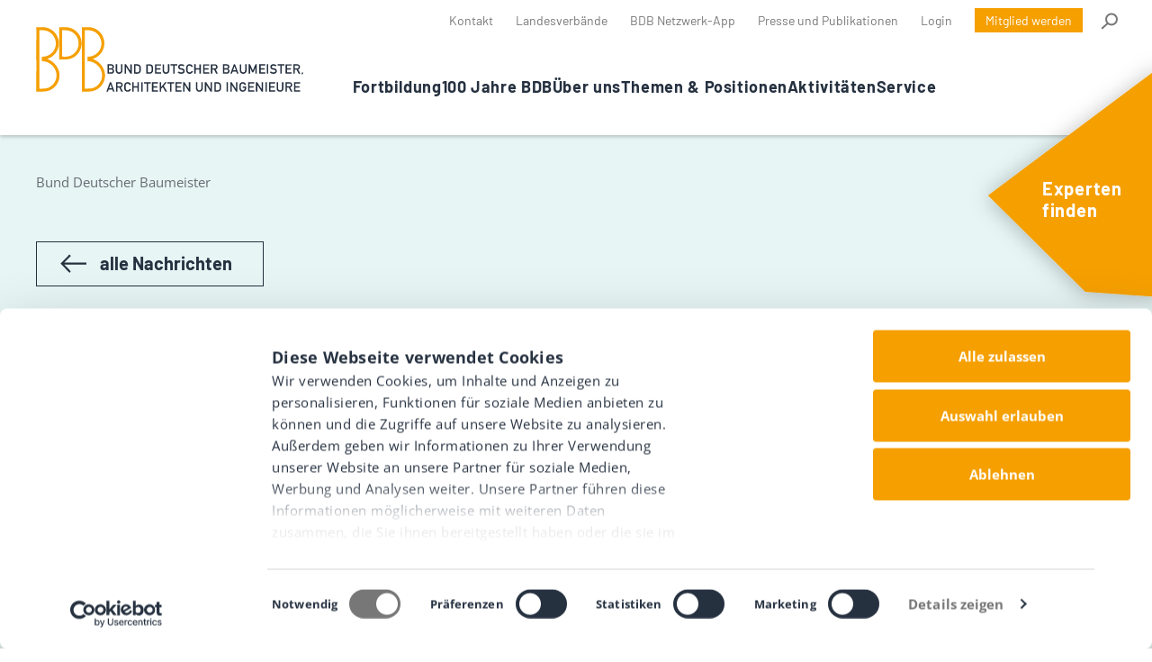

--- FILE ---
content_type: text/html; charset=UTF-8
request_url: https://www.baumeister-online.de/nachrichten/bdb-niedersachsen/melle/
body_size: 18030
content:
<!doctype html>
<html lang="de-DE">

<head>
      <script id="Cookiebot" src="https://consent.cookiebot.com/uc.js" data-cbid="8b0dc80f-eb28-4694-a06b-fb2b0157bb8d"   data-blockingmode="auto" type="text/javascript"></script>
    <meta charset="utf-8">
  <meta name="viewport" content="width=device-width, initial-scale=1">
  <meta name='robots' content='index, follow, max-image-preview:large, max-snippet:-1, max-video-preview:-1' />

	<!-- This site is optimized with the Yoast SEO plugin v26.7 - https://yoast.com/wordpress/plugins/seo/ -->
	<title>News Archive - Bund Deutscher Baumeister</title>
	<link rel="canonical" href="https://www.baumeister-online.de/nachrichten/" />
	<link rel="next" href="https://www.baumeister-online.de/nachrichten/page/2/" />
	<meta property="og:locale" content="de_DE" />
	<meta property="og:type" content="website" />
	<meta property="og:title" content="News Archive - Bund Deutscher Baumeister" />
	<meta property="og:url" content="https://www.baumeister-online.de/nachrichten/" />
	<meta property="og:site_name" content="Bund Deutscher Baumeister" />
	<meta name="twitter:card" content="summary_large_image" />
	<meta name="twitter:site" content="@bdb_bund" />
	<script type="application/ld+json" class="yoast-schema-graph">{"@context":"https://schema.org","@graph":[{"@type":"CollectionPage","@id":"https://www.baumeister-online.de/nachrichten/","url":"https://www.baumeister-online.de/nachrichten/","name":"News Archive - Bund Deutscher Baumeister","isPartOf":{"@id":"https://bdb-master.publicgarden.dev/#website"},"breadcrumb":{"@id":"https://www.baumeister-online.de/nachrichten/#breadcrumb"},"inLanguage":"de-DE"},{"@type":"BreadcrumbList","@id":"https://www.baumeister-online.de/nachrichten/#breadcrumb","itemListElement":[{"@type":"ListItem","position":1,"name":"Home","item":"https://www.baumeister-online.de/"},{"@type":"ListItem","position":2,"name":"News"}]},{"@type":"WebSite","@id":"https://bdb-master.publicgarden.dev/#website","url":"https://bdb-master.publicgarden.dev/","name":"Bund Deutscher Baumeister","description":"Bund Deutscher Baumeister","publisher":{"@id":"https://bdb-master.publicgarden.dev/#organization"},"potentialAction":[{"@type":"SearchAction","target":{"@type":"EntryPoint","urlTemplate":"https://bdb-master.publicgarden.dev/?s={search_term_string}"},"query-input":{"@type":"PropertyValueSpecification","valueRequired":true,"valueName":"search_term_string"}}],"inLanguage":"de-DE"},{"@type":"Organization","@id":"https://bdb-master.publicgarden.dev/#organization","name":"BDB BUND DEUTSCHER BAUMEISTER, ARCHITEKTEN UND INGENIEURE E.V.","url":"https://bdb-master.publicgarden.dev/","logo":{"@type":"ImageObject","inLanguage":"de-DE","@id":"https://bdb-master.publicgarden.dev/#/schema/logo/image/","url":"https://www.baumeister-online.de/app/uploads/2022/06/cropped-220301-BDB-Favicon.png","contentUrl":"https://www.baumeister-online.de/app/uploads/2022/06/cropped-220301-BDB-Favicon.png","width":512,"height":512,"caption":"BDB BUND DEUTSCHER BAUMEISTER, ARCHITEKTEN UND INGENIEURE E.V."},"image":{"@id":"https://bdb-master.publicgarden.dev/#/schema/logo/image/"},"sameAs":["https://www.facebook.com/BDB.Bund/","https://x.com/bdb_bund"]}]}</script>
	<!-- / Yoast SEO plugin. -->


<link rel="alternate" type="application/rss+xml" title="Bund Deutscher Baumeister &raquo; News Feed" href="https://www.baumeister-online.de/nachrichten/feed/" />
<style id='wp-img-auto-sizes-contain-inline-css'>
img:is([sizes=auto i],[sizes^="auto," i]){contain-intrinsic-size:3000px 1500px}
/*# sourceURL=wp-img-auto-sizes-contain-inline-css */
</style>
<style id='wp-emoji-styles-inline-css'>

	img.wp-smiley, img.emoji {
		display: inline !important;
		border: none !important;
		box-shadow: none !important;
		height: 1em !important;
		width: 1em !important;
		margin: 0 0.07em !important;
		vertical-align: -0.1em !important;
		background: none !important;
		padding: 0 !important;
	}
/*# sourceURL=wp-emoji-styles-inline-css */
</style>
<link rel='stylesheet' id='app/0-css' href='https://www.baumeister-online.de/app/themes/bdb/public/css/app.css' media='all' />
    <script>
        var pgconfig = {"breakpoints":{"xxs":"(min-width: 500px)","xs":"(max-width: 767px)","sm":"(min-width: 768px)","md":"(min-width: 992px)","lg":"(min-width: 1200px)","xl":"(min-width: 1400px)"},"apis":{"membersBase":"https:\/\/bdb-intern.baumeister-online.de\/api\/"}};
    </script>

    <link rel="https://api.w.org/" href="https://www.baumeister-online.de/wp-json/" /><link rel="EditURI" type="application/rsd+xml" title="RSD" href="https://www.baumeister-online.de/wp/xmlrpc.php?rsd" />
<meta name="generator" content="WordPress 6.9" />
<meta name="tec-api-version" content="v1"><meta name="tec-api-origin" content="https://www.baumeister-online.de"><link rel="alternate" href="https://www.baumeister-online.de/wp-json/tribe/events/v1/" /><link rel="icon" href="https://www.baumeister-online.de/app/uploads/2022/06/cropped-cropped-220301-BDB-Favicon-32x32.png" sizes="32x32" />
<link rel="icon" href="https://www.baumeister-online.de/app/uploads/2022/06/cropped-cropped-220301-BDB-Favicon-192x192.png" sizes="192x192" />
<link rel="apple-touch-icon" href="https://www.baumeister-online.de/app/uploads/2022/06/cropped-cropped-220301-BDB-Favicon-180x180.png" />
<meta name="msapplication-TileImage" content="https://www.baumeister-online.de/app/uploads/2022/06/cropped-cropped-220301-BDB-Favicon-270x270.png" />
  <!-- rapidmail -->
  <script src="https://te4818716.emailsys1a.net/form/2/4863/5f0de7b3f1/popup.js?_g=1656684463" async></script>
</head>

<body class="archive post-type-archive post-type-archive-news wp-custom-logo wp-embed-responsive wp-theme-bdb tribe-no-js">
    
  <div id="app">
    <a class="sr-only focus:not-sr-only" href="#main">
  Direkt zum Inhalt wechseln
</a>

<header class="l-header">
  <div class="l-header__wrapper">
    <div class="l-header__row">
      <div class="l-header__brand">
        <a class="m-brand" href="https://www.baumeister-online.de/" alt="Bund Deutscher Baumeister">
          <span class="m-brand__logo">
            <svg width="211" height="196" viewBox="0 0 211 196" xmlns="http://www.w3.org/2000/svg">
    <path d="M2.213.434c7.12.04 14.23-.03 21.35.06 1.7.02 3.41.46 5.1.76 1.41.25 2.81.6 4.22.87 3.06.58 5.95 1.66 8.7 3.06 2.55 1.3 5.01 2.8 7.42 4.34 3.4 2.18 6.22 5.06 8.84 8.08 1.92 2.22 3.7 4.65 5.08 7.23 1.85 3.47 3.42 7.11 4.78 10.81.78 2.13.8 4.52 1.34 6.75.94 3.89.31 7.82.41 11.73.03 1.4-.49 2.81-.76 4.22-.13.69-.19 1.41-.4 2.08-.73 2.35-1.45 4.7-2.28 7.02-1.38 3.84-3.41 7.36-5.84 10.6-2.18 2.9-4.51 5.68-7.38 8.02-2.71 2.22-5.45 4.37-8.53 5.98-3.13 1.6-6.4 2.86-9.91 4.4.55.28 1.14.59 1.74.88 2.79 1.37 5.64 2.63 8.36 4.14 2.02 1.13 3.9 2.53 5.77 3.91 3.12 2.31 5.94 4.96 8.38 7.98 1.88 2.32 3.7 4.7 5.35 7.19 1.19 1.8 2.18 3.76 3.04 5.74 1.16 2.69 2.21 5.44 3.12 8.22.52 1.61.74 3.33.94 5.02.26 2.16.48 4.34.49 6.51.01 2.17-.23 4.34-.41 6.5-.1 1.17-.21 2.35-.48 3.49-.43 1.83-1.01 3.63-1.5 5.45-.8 2.98-2.26 5.66-3.75 8.32-.92 1.64-1.76 3.38-2.94 4.82-2.3 2.79-4.67 5.56-7.27 8.05-3.09 2.96-6.7 5.3-10.55 7.2-3.29 1.63-6.72 2.85-10.32 3.71-2.89.69-5.79.91-8.71 1.22-7.89.84-15.79.12-23.68.41-.85.03-1.1-.27-1.1-1.1.03-4.56 0-9.11.02-13.67.08-23.28.21-46.56.25-69.84.003-2.74-.023-5.479-.06-8.218l-.117-8.215c-.035-2.738-.06-5.477-.053-8.217.04-23.04.18-46.08.24-69.12.01-5.02-.14-10.04-.27-15.05-.03-1.09.34-1.35 1.37-1.34zm9.43 9.32c-.38 0-.76.05-1.13.07v176.52c.51 0 .94.01 1.38 0 4.7-.11 9.41-.09 14.1-.4 2.73-.18 5.48-.7 8.12-1.42 2.3-.62 4.59-1.52 6.67-2.69 2.66-1.49 5.27-3.18 7.61-5.13 3.18-2.65 6.01-5.7 8.14-9.31 1.68-2.84 3.22-5.77 4.07-8.99.48-1.79.88-3.61 1.22-5.44.34-1.85.7-3.71.78-5.58.14-3.38-.4-6.69-1.16-10.01-.59-2.58-1.47-5-2.46-7.42-1.69-4.13-4.13-7.78-7.04-11.09-1.93-2.18-4.18-4.1-6.42-5.98-1.59-1.34-3.35-2.5-5.14-3.57-2.55-1.52-5.2-2.79-8.07-3.7-3.06-.97-6.1-1.85-9.33-2.01-1.64-.06-3.29-.28-5-.44v-13.36c2.56-.21 5.06-.35 7.53-.63 1.73-.2 3.49-.42 5.14-.93 3.25-1.01 6.44-2.17 9.41-3.88 3.81-2.2 7.21-4.87 10.19-8.13 2.62-2.87 4.87-5.98 6.43-9.5 1.15-2.6 1.95-5.37 2.72-8.12.94-3.34 1.26-6.79 1.19-10.25-.02-1.01-.27-2.02-.45-3.02-.45-2.51-.71-5.07-1.43-7.5-.87-2.95-2.14-5.74-3.75-8.43-1.53-2.55-3.2-4.95-5.22-7.07a39.098 39.098 0 0 0-5.83-4.99c-2.34-1.64-4.82-3.13-7.4-4.34-2.04-.95-4.31-1.47-6.51-2.02-2.13-.53-4.31-1.09-6.49-1.19-3.95-.19-7.92-.06-11.87-.05zm86.48-8.44.761.157 1.527.311c1.526.314 3.049.652 4.522 1.132 2.55.83 5.11 1.77 7.48 3.02 2.73 1.45 5.42 3.07 7.8 5.01 1.623 1.323 3.1 2.833 4.56 4.36l1.25 1.308c.417.434.836.866 1.26 1.292 2.62 2.64 4.55 5.79 6.17 9.07 1.4 2.85 2.44 5.9 3.43 8.93.73 2.24 1.12 4.6 1.66 6.9.01.04.01.08.01.12.16 2.57.47 5.14.42 7.7-.04 2.03-.52 4.05-.82 6.07-.25 1.66-.39 3.36-.83 4.97-.52 1.92-1.18 3.82-2.01 5.62-1.39 3.04-2.74 6.14-4.52 8.95-1.54 2.43-3.52 4.63-5.55 6.71-2.06 2.12-4.31 4.08-6.65 5.89-3.27 2.52-6.87 4.51-10.79 5.87-1.93.67-3.84 1.44-5.82 1.94-1.85.47-3.77.68-5.66.92-8.14 1.02-16.33.21-24.49.46-.43.01-.86 0-1.36 0 .006-19.524.008-39.005.01-58.505V.474h1.41c5.88 0 11.75.04 17.63-.01 2.91-.03 5.77.26 8.6.85zm-17.16 8.48h-1.32c-.01 26.62-.01 53.09-.01 79.52.13.08.2.16.27.16 6.01-.16 12.06.82 18.01-.74 2.06-.54 4.13-1.04 6.16-1.69 3.97-1.25 7.46-3.45 10.69-5.99 2.64-2.08 5.13-4.37 6.92-7.3 1.46-2.39 3.1-4.68 4.39-7.16.92-1.76 1.33-3.78 2.05-5.65 1.08-2.8 1.57-5.72 1.56-8.69-.01-2.81-.16-5.62-.39-8.42-.14-1.68-.34-3.4-.86-5-.8-2.48-1.68-4.98-2.9-7.27-1.39-2.61-2.94-5.23-4.88-7.44-3.2-3.64-6.78-6.91-11.14-9.28-3.5-1.9-7.12-3.41-10.97-4.22-2.72-.57-5.56-.68-8.35-.8-3.07-.13-6.16-.03-9.23-.03zm92.03 86.48c.16.18.31.49.55.6 2.96 1.39 6.03 2.59 8.89 4.17 5.01 2.77 9.47 6.33 13.33 10.55 3.83 4.19 7.12 8.79 9.47 13.98 1.22 2.7 2.3 5.48 3.26 8.28.5 1.45.47 3.07.88 4.56.96 3.45.89 6.96.77 10.47-.06 1.82-.48 3.63-.78 5.44-.22 1.35-.51 2.68-.78 4.02-.65 3.31-1.84 6.46-3.43 9.41-1.62 3.01-3.4 5.96-5.44 8.69-2.53 3.39-5.59 6.29-9.05 8.8-3.22 2.33-6.49 4.52-10.26 5.85-2.42.86-4.87 1.64-7.32 2.43-2.94.95-6.01.98-9.05 1.3-8.09.85-16.19-.03-24.38.48V.464h1.26c6.96 0 13.92-.05 20.87.04 1.76.02 3.51.45 5.26.71.89.13 1.77.32 2.66.47 3.34.54 6.5 1.68 9.55 3.08 2.32 1.07 4.64 2.19 6.76 3.6 2.99 1.99 5.73 4.33 8.28 6.9 2.8 2.82 5.19 5.95 7.19 9.33 1.54 2.61 2.65 5.51 3.75 8.35.83 2.14 1.42 4.39 1.99 6.62.29 1.13.38 2.33.46 3.5.18 2.56.46 5.13.41 7.7-.04 2.23-.38 4.47-.77 6.67-.4 2.25-.84 4.52-1.59 6.66a76.18 76.18 0 0 1-3.68 8.74c-2.06 4.12-4.93 7.71-8.17 10.96a41.323 41.323 0 0 1-5.95 4.93 79.416 79.416 0 0 1-8.33 4.95c-2.02 1.05-4.24 1.69-6.61 2.6zm-16.39-6.77c4.17.25 8.19-.05 12.1-1.22 2.13-.63 4.34-1.14 6.35-2.06 4.11-1.9 7.97-4.26 11.26-7.44 2.67-2.58 5.22-5.26 7.12-8.46 2.36-3.99 4.1-8.27 5.02-12.8.59-2.89.62-5.89.79-8.85.05-.88-.27-1.78-.39-2.68-.27-2.01-.3-4.08-.84-6.01-.73-2.59-1.75-5.12-2.83-7.6-1.65-3.78-4.03-7.13-6.86-10.11-1.65-1.73-3.59-3.2-5.44-4.73a27.4 27.4 0 0 0-7.96-4.59 61.45 61.45 0 0 0-6.32-1.95c-2.09-.52-4.23-1.07-6.37-1.17-4.07-.18-8.15-.06-12.23-.05-.35 0-.69.05-1.13.08v176.44c.51 0 .94.01 1.38 0 4.54-.12 9.08-.17 13.61-.39 2.38-.12 4.8-.29 7.09-.88 2.71-.71 5.41-1.66 7.89-2.94 2.82-1.46 5.55-3.2 8.02-5.19 2.14-1.72 4-3.85 5.71-6.02 1.64-2.08 3.14-4.33 4.31-6.7 1.3-2.63 2.35-5.43 3.15-8.26.62-2.19.67-4.53.97-6.8.04-.28.12-.55.11-.82-.04-2.5.1-5.03-.2-7.5-.27-2.16-.92-4.3-1.62-6.37-.76-2.25-1.64-4.47-2.68-6.61-1.41-2.91-3.13-5.65-5.37-8.02-1.82-1.92-3.41-4.11-5.45-5.75-2.63-2.12-5.55-3.88-8.44-5.65-3.55-2.19-7.53-3.43-11.56-4.27-2.76-.58-5.65-.55-8.47-.79-.22-.02-.45-.08-.67-.12-.05-4.53-.05-9-.05-13.72z" fill="#000" fill-rule="nonzero"/>
</svg>          </span>
          <span class="m-brand__headline">
            <svg width="598" height="84" viewBox="0 0 598 84" xmlns="http://www.w3.org/2000/svg">
    <path d="M436.763 29.384h-4.32V.954c1.26 0 2.49-.06 3.7.04.29.02.63.52.79.87 2.43 5.37 4.83 10.76 7.23 16.14.18.4.37.79.66 1.39.31-.63.57-1.1.78-1.59 2.32-5.29 4.65-10.58 6.93-15.88.31-.72.65-1.07 1.49-1 .98.08 1.98.02 3.04.02v28.42h-4.27v-17.04c-.1-.03-.19-.05-.29-.08-.18.36-.38.71-.54 1.07-1.65 3.71-3.31 7.42-4.92 11.15-.3.7-.7.83-1.41.94-2.09.33-3.09-.5-3.82-2.46-1.23-3.28-2.78-6.43-4.2-9.64-.17-.37-.38-.73-.84-1.02-.01 5.68-.01 11.35-.01 17.1zm-417.53-14.71c4.21 1.42 5.11 5.38 4.51 8.62-.62 3.35-3.75 6.07-7.2 6.13-4.15.08-8.31.02-12.46.01-.11 0-.22-.05-.39-.1V1.044c.26-.03.53-.1.79-.1 3.71-.01 7.43-.04 11.14 0 4.47.05 7.41 2.63 7.8 6.95.28 3.12-1.09 5.4-4.19 6.78zm-11.18 2.11v8.62h1.27c2.07-.01 4.15.05 6.22-.07 2.39-.14 3.94-1.91 3.94-4.26 0-2.34-1.58-4.15-3.94-4.27-2.46-.11-4.94-.02-7.49-.02zm0-12v8.11c2.4 0 4.72.09 7.03-.02 2.41-.11 3.93-1.74 3.96-3.96.03-2.26-1.53-3.97-3.96-4.1-2.31-.12-4.62-.03-7.03-.03zm345.93 24.66V.944c3.45 0 6.83-.02 10.22.01 1.19.01 2.4.03 3.57.24 4.84.86 7.53 6.14 5.2 10.47-.68 1.26-2.02 2.15-3.01 3.16 3.45 1.71 4.95 4.81 4.04 8.67-.84 3.55-4 5.96-7.83 5.96-4.03-.01-8.06-.01-12.19-.01zm4.35-12.61v8.49c2.65 0 5.24.14 7.81-.04 2.16-.15 3.6-1.93 3.64-4.04.04-2.3-1.29-4.18-3.54-4.36-2.6-.21-5.23-.05-7.91-.05zm-.01-4.12c2.75 0 5.39.17 8-.06 1.91-.17 3.05-1.92 3.03-3.87-.02-1.87-1.2-3.63-3.02-3.77-2.64-.22-5.31-.06-8.01-.06v7.76zm-298.02 16.67h-4.32V.954c1.27 0 2.5-.06 3.72.04.33.02.7.46.91.79 3.96 6.09 7.9 12.19 11.85 18.29.17.26.35.52.72 1.08V1.024h4.42v28.43c-1.24 0-2.48.06-3.7-.04-.33-.03-.7-.46-.91-.79-3.85-5.92-7.68-11.86-11.51-17.79-.29-.44-.58-.88-.87-1.31-.1.04-.2.08-.31.12v19.74zm190.42 25.58h4.46v28.43c-1.28 0-2.51.06-3.73-.04-.33-.02-.7-.45-.91-.78-3.85-5.92-7.68-11.86-11.51-17.79l-.87-1.32-.3.12v19.74h-4.32v-28.43c1.26 0 2.49-.06 3.71.04.33.02.7.45.91.78 3.96 6.09 7.9 12.19 11.85 18.28.17.27.35.53.72 1.09-.01-6.89-.01-13.47-.01-20.12zm70.21 28.43c-1.29 0-2.52.06-3.74-.04-.33-.03-.7-.46-.91-.79-3.85-5.92-7.68-11.86-11.51-17.79-.29-.44-.58-.88-.87-1.31l-.3.12v19.74h-4.32v-28.43c1.27 0 2.5-.06 3.72.04.33.02.7.45.91.79 3.96 6.09 7.9 12.19 11.85 18.29.17.27.35.52.72 1.08v-20.12h4.46c-.01 9.47-.01 18.88-.01 28.42zm72.85-8.67v-19.74h4.39v28.4c-1.28 0-2.58.05-3.87-.04-.28-.02-.57-.49-.78-.81-3.86-5.96-7.71-11.93-11.57-17.9-.25-.39-.54-.76-1.03-1.08v19.74h-4.35v-28.4c1.23 0 2.42-.07 3.61.04.36.03.78.46 1.01.82 3.92 6.02 7.81 12.06 11.71 18.09.21.32.44.64.65.96.07-.03.15-.05.23-.08zm77.72.01v-19.74h4.39v28.4c-1.24 0-2.43.06-3.61-.04-.36-.03-.79-.46-1.02-.81-3.87-5.95-7.72-11.93-11.58-17.89-.25-.39-.53-.76-1.07-1.09v19.78h-4.32v-28.44c1.25 0 2.49-.06 3.71.04.32.03.68.47.9.81 3.94 6.05 7.86 12.12 11.78 18.19.19.29.39.58.58.87.09-.04.17-.06.24-.08zm-441.65-19.79c4.28 0 8.51-.01 12.73.02.55 0 1.1.18 1.63.34 3.11.92 5.45 3.8 5.69 6.98.25 3.36-1.51 6.52-4.45 7.98-.35.17-.7.35-1.13.57 2.21 4.16 4.38 8.27 6.66 12.57-1.74 0-3.31.05-4.88-.04-.28-.02-.61-.54-.79-.89-1.7-3.43-3.39-6.86-5.04-10.31-.36-.75-.79-1.04-1.63-1-1.46.07-2.94.02-4.5.02v12.14h-4.3c.01-9.42.01-18.83.01-28.38zm4.33 12.23c2.78 0 5.5.2 8.17-.06 2.19-.21 3.39-2.14 3.34-4.54-.05-2.06-1.23-3.54-3.46-3.71-2.65-.2-5.32-.05-8.04-.05-.01 2.79-.01 5.57-.01 8.36zm283.6-66.02c4.56 0 9.04-.25 13.48.08 3.53.26 6.07 3.29 6.53 6.8.44 3.38-1.41 6.79-4.49 8.3-.32.16-.64.31-1.07.52 2.21 4.18 4.4 8.3 6.66 12.59-1.7 0-3.21.05-4.71-.04-.33-.02-.74-.5-.93-.86-1.68-3.35-3.34-6.7-4.94-10.09-.43-.91-.89-1.35-1.95-1.26-1.38.11-2.78.03-4.32.03v12.17h-4.27c.01-9.44.01-18.87.01-28.24zm4.32 12.06c2.78 0 5.5.2 8.18-.06 2.19-.21 3.39-2.14 3.33-4.55-.05-2.06-1.23-3.54-3.47-3.71-2.65-.2-5.32-.05-8.04-.05v8.37zm222.18 41.89c4.57 0 9.06-.25 13.5.08 3.53.26 6.07 3.3 6.52 6.81.43 3.38-1.42 6.79-4.5 8.29-.32.16-.64.31-1.06.52 2.2 4.15 4.38 8.26 6.66 12.57-1.76 0-3.36.05-4.96-.04-.27-.02-.57-.59-.75-.95a876.02 876.02 0 0 1-4.98-10.21c-.34-.72-.74-1.09-1.61-1.03-1.47.09-2.94.02-4.56.02v12.17h-4.27c.01-9.43.01-18.87.01-28.23zm4.31 12.07c2.78 0 5.5.2 8.18-.06 2.19-.21 3.39-2.14 3.33-4.55-.05-2.06-1.23-3.54-3.47-3.71-2.65-.2-5.32-.05-8.04-.05v8.37zm40.52-37.81c-.24.05-.28.07-.32.06-1.6-.01-3.5.5-4.7-.2-1.13-.66-1.52-2.59-2.21-3.97-1.2-2.43-2.37-4.88-3.6-7.29-.17-.34-.66-.7-1.02-.72-1.59-.08-3.19-.03-4.93-.03v12.15h-4.33V.944h11.59c4.18.01 7.46 2.48 8.28 6.24.87 4-.95 7.54-4.82 9.38-.14.07-.27.16-.54.32 2.18 4.13 4.37 8.26 6.6 12.48zm-16.78-16.05c.21.05.28.08.36.08 1.68.01 3.36.04 5.03 0 .99-.02 2.01-.03 2.97-.24 2.06-.47 3.23-2.25 3.16-4.61-.06-1.99-1.23-3.47-3.41-3.64-2.68-.21-5.39-.05-8.11-.05v8.46zm-487.8 16.11V.934c1.6 0 3.15-.02 4.69.01 2.59.05 5.21-.08 7.77.25 4.21.56 7.71 4.53 7.85 8.75.11 3.46.13 6.94 0 10.4-.17 4.66-4.36 8.78-9.28 9.04-3.62.2-7.26.04-11.03.04zm4.38-24.54v20.47c2.12 0 4.16.12 6.18-.03 3.04-.22 5.15-2.15 5.32-5.17.19-3.46.1-6.94-.12-10.4-.14-2.2-2.11-4.18-4.38-4.49-2.28-.31-4.6-.27-7-.38zm32.85-3.77c4.13 0 8.18-.29 12.17.08 4.23.39 7.65 3.92 8.01 8.16.32 3.88.34 7.83-.04 11.7-.44 4.59-4.61 8.17-9.27 8.35-3.59.14-7.18.03-10.88.03.01-9.48.01-18.91.01-28.32zm4.34 3.77v20.47c2.12 0 4.16.12 6.19-.03 3.04-.22 5.15-2.15 5.32-5.17.19-3.42.1-6.86-.11-10.28-.14-2.28-2.07-4.29-4.4-4.61-2.28-.32-4.6-.27-7-.38zm202 50.18c4.12 0 8.18-.29 12.17.08 4.23.39 7.65 3.91 8.01 8.16.32 3.88.34 7.83-.04 11.7-.44 4.59-4.6 8.16-9.26 8.35-3.27.14-6.55.03-9.83.04h-1.05v-28.33zm4.31 24.25c2.1 0 4.06.08 6.01-.02 3.13-.17 5.35-2.12 5.53-5.23.19-3.38.11-6.78-.11-10.16-.15-2.31-1.64-4.07-3.86-4.53-2.45-.5-5.02-.42-7.57-.59v20.53zm92.16-16.3c-1.47 0-2.78.05-4.09-.04-.31-.02-.68-.44-.86-.76-2.05-3.78-6.88-4.41-9.65-1.24-1.18 1.35-1.46 3.01-1.48 4.7-.02 2.83-.02 5.67.15 8.5.17 2.82 2.62 5.07 5.38 5.15 3.24.1 5.69-1.79 6.17-4.81.13-.81.14-1.65.21-2.59h-5.92v-3.98h10.41c-.2 2.89-.03 5.85-.68 8.63-1.1 4.68-5.84 7.49-11.03 7.06-4.63-.39-8.54-3.89-8.92-8.54a72.92 72.92 0 0 1-.03-11.73c.37-4.65 4.05-8.06 8.7-8.66 4.97-.65 9.36 1.95 11.14 6.61.22.5.32 1.05.5 1.7zm-345.52-8.05h4.23v12.08h11.5v-12.06h4.42v28.32h-4.37v-12.32h-11.51v12.34h-4.28c.01-9.41.01-18.85.01-28.36zM267.163.974h4.19v12.12h11.55V1.034h4.42v28.32h-4.38v-12.32h-11.51v12.34h-4.28c.01-9.42.01-18.86.01-28.4zm-100.6 82.38h-4.27v-28.36h4.23v14.17c.09.05.18.1.27.14.25-.25.52-.48.75-.76 3.4-4.19 6.81-8.36 10.16-12.58.64-.8 1.28-1.17 2.31-1.09 1.18.09 2.37.02 3.83.02-1.64 1.99-3.11 3.8-4.6 5.6-1.29 1.57-2.55 3.18-3.91 4.69-.67.74-.6 1.26-.12 2.07 2.98 4.91 5.89 9.86 8.83 14.8.22.37.43.75.77 1.33-1.75 0-3.36.04-4.96-.04-.26-.01-.55-.5-.74-.83-2.25-3.95-4.49-7.91-6.73-11.86-.19-.34-.41-.68-.53-.88-1.69 1.6-3.39 3.16-5.03 4.78-.23.23-.23.74-.24 1.12-.03 2.52-.02 5.03-.02 7.68zm394.19-70.25v3.83h-11.88v8.43h13.99v4h-18.37V1.024h18.36v3.93h-14.01v8.15h11.91zm13.78 66.24h13.96v3.98h-18.34v-28.36h18.38v3.92h-13.99v8.19h11.86v3.79h-11.87v8.48zm-105.81-53.95h13.97v3.98h-18.35V1.014h18.38v3.92h-13.99v8.19h11.86v3.79h-11.87v8.48zm29.97 41.71h11.88v3.79h-11.85v8.43h13.99v4h-18.37v-28.34h18.36v3.93h-14.01v8.19zm-341.53-12.13v3.95h-14.05v8.15h11.89v3.79h-11.86v8.47h14v3.99h-18.38v-28.35h18.4zm277.91 15.94v8.38h14.05v4.01h-18.34v-28.32h18.33v3.9h-13.99v8.23h11.9v3.79c-3.97.01-7.91.01-11.95.01zm-124.59-53.96h-11.87v8.43h14v3.99h-18.38V1.024h18.37v3.95h-14.03v8.15h11.9c.01 1.31.01 2.48.01 3.83zm-158.05.01v8.38h14.05v4.01h-18.34V1.034h18.34v3.9h-13.99v8.23h11.91v3.79c-3.99.01-7.93.01-11.97.01zm73.83 53.94h-11.86v8.43h14v4h-18.37v-28.35h18.37v3.94h-14.02v8.15h11.89c-.01 1.3-.01 2.48-.01 3.83zm290.7-67.26c-.87 1.26-1.64 2.37-2.44 3.52-2.34-1.28-4.73-2.27-7.41-2.13-.74.04-1.51.19-2.21.45-1.58.59-2.44 1.9-2.44 3.49 0 1.45.9 2.84 2.5 3.29 1.6.45 3.27.67 4.93.88 3.62.48 6.32 2.12 7.53 5.73 1.38 4.12-.42 8.36-4.48 9.82-5.91 2.13-11.36.95-16.46-2.86 1.02-1.16 1.96-2.21 2.92-3.3 2.66 1.88 5.51 3.01 8.75 2.79 1.01-.07 2.06-.29 3-.68 1.64-.67 2.41-2.11 2.23-3.72-.2-1.77-1.18-2.88-3.02-3.23-2-.38-4.04-.54-6.02-.98-3.85-.85-6.19-3.72-6.24-7.42-.05-4.21 2.11-7.21 6.08-8.2 4.6-1.14 8.75.04 12.78 2.55zm-279.81.07c-.8 1.17-1.57 2.28-2.22 3.22-1.99-.63-3.84-1.37-5.77-1.77-1.13-.24-2.4-.11-3.54.16-1.86.44-2.9 1.89-2.91 3.63-.01 1.6 1.08 3.03 2.92 3.49 1.46.37 2.98.57 4.48.72 5.6.56 9 5.18 7.67 10.54-.76 3.03-2.93 4.75-5.8 5.45-5.28 1.29-10.22.44-14.62-2.89-.19-.14-.34-.32-.56-.52.95-1.07 1.88-2.1 2.84-3.19 2.64 1.86 5.49 3.01 8.73 2.79 1.02-.07 2.07-.29 3.01-.67 1.65-.67 2.43-2.09 2.26-3.7-.19-1.82-1.19-2.91-3.12-3.27-1.96-.36-3.96-.52-5.9-.96-4.02-.9-6.26-3.76-6.26-7.76 0-4.01 2.36-6.99 6.28-7.96 3.88-.96 9.11.14 12.51 2.69zm280.18 51.23h4.33v1.29c0 5.67-.01 11.35 0 17.02.01 4.43 3.68 7.1 7.92 5.79 2.25-.7 3.78-2.53 3.82-4.97.08-5.87.05-11.75.07-17.62v-1.49h4.42v1.16c0 5.91.01 11.83 0 17.74-.01 5.21-3.66 9.13-9.01 9.73-5.54.62-10.3-2.54-11.41-7.6-.15-.7-.2-1.43-.21-2.14-.02-6.07-.01-12.15-.01-18.22.01-.19.05-.38.08-.69zm-330.08-53.93h4.35c.02.37.07.72.07 1.07 0 5.95.02 11.91 0 17.86-.01 5.19-3.69 9.13-9.03 9.72-5.51.6-10.22-2.5-11.36-7.51-.17-.73-.23-1.5-.24-2.25-.02-6.03-.01-12.07-.01-18.1 0-.23.04-.47.07-.77h4.34v1.28c0 5.67-.01 11.35 0 17.02.01 4.42 3.71 7.09 7.94 5.76 2.26-.71 3.76-2.53 3.8-4.98.09-5.23.05-10.47.07-15.7v-3.4zm85.12 53.95h4.32v1.34c0 5.63-.01 11.27 0 16.9.01 4.37 3.41 7 7.64 5.91 2.43-.63 4.06-2.5 4.1-5.11.09-5.71.05-11.43.06-17.14v-1.88h4.37c.02.35.05.66.05.97 0 6.03.03 12.07-.01 18.1-.03 5.03-3.56 8.78-8.83 9.52-5.09.71-9.95-2.1-11.32-6.61-.3-.98-.45-2.04-.46-3.06-.04-6.07-.02-12.15-.02-18.22.02-.22.06-.45.1-.72zM28.823.984h4.34v1.3c0 5.67-.01 11.35 0 17.02.01 4.43 3.69 7.1 7.92 5.78 2.25-.7 3.78-2.53 3.81-4.97.08-5.87.05-11.75.07-17.62v-1.48h4.42v1.17c0 5.91.01 11.83 0 17.74-.01 5.2-3.67 9.13-9.01 9.73-5.54.62-10.3-2.54-11.41-7.61-.15-.7-.2-1.43-.2-2.14-.02-6.03-.01-12.07-.01-18.1 0-.23.04-.47.07-.82zm392.84 0h4.42v1.19c0 5.91.01 11.83 0 17.74-.01 5.21-3.65 9.13-9 9.74-5.53.63-10.3-2.54-11.41-7.6-.15-.7-.21-1.43-.21-2.14-.02-6.07-.01-12.15-.01-18.22 0-.2.04-.39.06-.67h4.34v1.25c0 5.67-.01 11.35 0 17.02.01 4.43 3.68 7.11 7.92 5.79 2.25-.7 3.79-2.53 3.82-4.96.08-5.91.05-11.83.07-17.74v-1.4zm-20.15 28.43h-4.55c-.75-2.14-1.5-4.27-2.26-6.44-3.49 0-6.93-.02-10.36.04-.31.01-.76.47-.9.82-.72 1.84-1.36 3.72-2.03 5.57h-4.63c.8-2.17 1.57-4.25 2.35-6.33 2.62-7.05 5.26-14.1 7.84-21.16.29-.78.65-1 1.44-.98 2.54.04 2.55.01 3.44 2.4l9.24 24.84c.15.35.25.73.42 1.24zm-8.14-10.3c-1.36-3.96-2.69-7.84-4.02-11.71-.1 0-.19.01-.29.01-1.32 3.88-2.65 7.76-4 11.7h8.31zm-368.06 64.28c-1.43 0-2.71.05-3.97-.03-.3-.02-.73-.41-.85-.72a92.59 92.59 0 0 1-1.68-4.85c-.2-.61-.45-.9-1.16-.89-3.11.04-6.23.04-9.35 0-.65-.01-.9.25-1.09.81-.64 1.88-1.33 3.75-2 5.64H.573c3.54-9.53 7.04-18.98 10.53-28.37.14-.04.18-.06.22-.06 3.39-.18 3.4-.18 4.56 2.97 3 8.06 5.99 16.12 8.98 24.18.15.39.28.8.45 1.32zm-12.16-22.01c-.1 0-.21 0-.31-.01-1.32 3.88-2.65 7.75-3.99 11.69h8.3c-1.35-3.96-2.67-7.82-4-11.68zm61.81 14.14c-.8 3.74-2.86 6.23-6.33 7.48-5.84 2.11-12.15-.84-13.71-6.45-.28-1.03-.37-2.13-.39-3.2-.05-2.92-.06-5.83-.01-8.75.09-5.23 3.62-9.18 8.79-9.9 5-.7 9.56 2.04 11.27 6.77.16.44.24.91.39 1.54-1.47 0-2.81.03-4.14-.03-.25-.01-.57-.35-.72-.61-1.52-2.7-3.84-3.88-6.54-3.29-2.68.58-4.41 2.6-4.54 5.71-.13 3.02-.08 6.06.03 9.09.09 2.55 1.86 4.65 4.18 5.25 2.52.66 4.97-.18 6.36-2.43.63-1.02 1.33-1.29 2.41-1.21.93.09 1.88.03 2.95.03zm188.12-66.46c-1.47 0-2.75.04-4.03-.03-.3-.02-.68-.33-.84-.62-1.52-2.69-3.85-3.87-6.55-3.29-2.65.58-4.41 2.61-4.53 5.59-.12 3.07-.09 6.14.02 9.21.09 2.55 1.86 4.65 4.18 5.25 2.52.66 4.97-.18 6.36-2.43.63-1.02 1.33-1.29 2.41-1.2.94.07 1.9.02 2.97.02-.8 3.74-2.86 6.23-6.33 7.48-5.84 2.11-12.15-.84-13.71-6.45-.28-1.02-.37-2.12-.39-3.19-.05-2.92-.06-5.83-.01-8.75.09-5.23 3.62-9.18 8.79-9.9 5-.7 9.56 2.04 11.27 6.77.16.44.23.91.39 1.54zm-77.22 49.67v-3.73h20.17v3.67h-7.77v24.65h-4.51v-24.59h-7.89zm-58.9 24.6h-4.46v-24.6h-7.88v-3.76h20.16v3.68h-7.82v24.68zm401.29-78.61h-7.91v-3.71h20.18v3.71h-7.85v24.67h-4.42V4.724zm-332.98-3.72h20.15v3.73h-7.82v24.62h-4.47V4.794h-7.86v-3.79zm-84.72 82.37h-4.15v-28.41h4.15v28.41zm254.74-28.45h4.15v28.41h-4.15v-28.41zm117.81 0h4.15v28.41h-4.15v-28.41zm4.55-53.92h4.17v28.38h-4.17V1.004zm109.78 24.5c.02.25.04.41.05.57.08 3.57-.52 4.47-4.05 6.02v-6.59h4z" fill="#000" fill-rule="nonzero"/>
</svg>          </span>
        </a>
      </div>

      <div class="l-header__menu">
        <div class="l-header__upper">
          <nav class="nav-primary" aria-label="Topbar Menü">
            <div class="menu-topbar-menue-container"><ul id="menu-topbar-menue" class="m-topbar-navigation"><li id="menu-item-21459" class="menu-item menu-item-type-post_type menu-item-object-page menu-item-21459"><a href="https://www.baumeister-online.de/ueber-uns/bundesverband/">Kontakt</a></li>
<li id="menu-item-32303" class="menu-item menu-item-type-post_type_archive menu-item-object-affiliate menu-item-32303"><a href="https://www.baumeister-online.de/landesverband/">Landesverbände</a></li>
<li id="menu-item-446" class="menu-item menu-item-type-post_type menu-item-object-page menu-item-446"><a href="https://www.baumeister-online.de/bdb-netzwerk-app/">BDB Netzwerk-App</a></li>
<li id="menu-item-37" class="menu-item menu-item-type-post_type menu-item-object-page menu-item-has-children menu-item-37"><a href="https://www.baumeister-online.de/presse-und-publikationen/">Presse und Publikationen</a>
<ul class="sub-menu">
	<li id="menu-item-2657" class="hideItem menu-item menu-item-type-post_type_archive menu-item-object-press menu-item-2657"><a href="https://www.baumeister-online.de/presse/">Pressemitteilungen</a></li>
</ul>
</li>
<li id="menu-item-160" class="menu-item menu-item-type-custom menu-item-object-custom menu-item-160"><a href="https://bdb-intern.baumeister-online.de/">Login</a></li>
<li id="menu-item-39" class="menu-item menu-item-type-post_type menu-item-object-page menu-item-39"><a href="https://www.baumeister-online.de/ueber-uns/mitgliedschaft/">Mitglied werden</a></li>
</ul></div>
          </nav>
        </div>

        <div class="l-header__lower">
          <div class="l-header__lowerinner">
                          <div class="m-navigation">
                <nav class="m-navigation__inner" aria-label="Main Menü">
                  <div class="menu-main-menue-container"><ul id="menu-main-menue" class="nav m-navigation__list"><li itemscope="itemscope" itemtype="https://www.schema.org/SiteNavigationElement" id="menu-item-28650" class="menu-item menu-item-type-taxonomy menu-item-object-tribe_events_cat m-navigation__item menu-item-28650 level-0 bg-orange-lighter nav-item"><a href="https://www.baumeister-online.de/veranstaltungen/kategorie/fortbildungen/" class="m-navigation__link">Fortbildung</a></li>
<li itemscope="itemscope" itemtype="https://www.schema.org/SiteNavigationElement" id="menu-item-20883" class="menu-item menu-item-type-post_type menu-item-object-page m-navigation__item menu-item-20883 level-0 bg-orange-lighter nav-item"><a href="https://www.baumeister-online.de/100-jahre-bdb/" class="m-navigation__link">100 Jahre BDB</a></li>
<li itemscope="itemscope" itemtype="https://www.schema.org/SiteNavigationElement" id="menu-item-1071" class="menu-item menu-item-type-post_type menu-item-object-page menu-item-has-children dropdown m-navigation__item menu-item-1071 level-0 bg-orange-lighter nav-item"><a href="#" data-href="https://www.baumeister-online.de/ueber-uns/" data-menu-toggle="m-navigation__item-dropdown" class="dropdown-toggle m-navigation__link" id="menu-item-dropdown-1071">Über uns</a>
<div class='m-navigation__list-wrapper bg-orange-lighter'><div class='m-navigation__list-inner'><div class='m-navigation__bg-image' style='background-image: url("https://www.baumeister-online.de/app/uploads/2022/06/Menü-über-uns.png")' ></div><ul class="dropdown-menu m-navigation__list-dropdown"  role="menu">
	<li itemscope="itemscope" itemtype="https://www.schema.org/SiteNavigationElement" id="menu-item-1691" class="menu-item menu-item-type-post_type menu-item-object-page m-navigation__item menu-item-1691 level-1 bg-orange-lighter nav-item"><a href="https://www.baumeister-online.de/ueber-uns/der-bdb-auf-einen-blick/" class="dropdown-item m-navigation__item-sub" role="menuitem">Der BDB auf einen Blick</a></li>
	<li itemscope="itemscope" itemtype="https://www.schema.org/SiteNavigationElement" id="menu-item-1697" class="menu-item menu-item-type-post_type menu-item-object-page m-navigation__item menu-item-1697 level-1 bg-orange-lighter nav-item"><a href="https://www.baumeister-online.de/ueber-uns/mitgliedschaft/" class="dropdown-item m-navigation__item-sub" role="menuitem">Mitgliedschaft</a></li>
	<li itemscope="itemscope" itemtype="https://www.schema.org/SiteNavigationElement" id="menu-item-1042" class="menu-item menu-item-type-custom menu-item-object-custom m-navigation__item menu-item-1042 level-1 bg-orange-lighter nav-item"><a href="/bundesverband" class="dropdown-item m-navigation__item-sub" role="menuitem">Bundesverband</a></li>
	<li itemscope="itemscope" itemtype="https://www.schema.org/SiteNavigationElement" id="menu-item-1041" class="menu-item menu-item-type-custom menu-item-object-custom m-navigation__item menu-item-1041 level-1 bg-orange-lighter nav-item"><a href="/landesverband" class="dropdown-item m-navigation__item-sub" role="menuitem">Landesverbände + Bezirksgruppen</a></li>
	<li itemscope="itemscope" itemtype="https://www.schema.org/SiteNavigationElement" id="menu-item-1770" class="menu-item menu-item-type-post_type menu-item-object-page m-navigation__item menu-item-1770 level-1 bg-orange-lighter nav-item"><a href="https://www.baumeister-online.de/ueber-uns/bdb-partnernetzwerk/" class="dropdown-item m-navigation__item-sub" role="menuitem">BDB Partnernetzwerk</a></li>
	<li itemscope="itemscope" itemtype="https://www.schema.org/SiteNavigationElement" id="menu-item-1784" class="menu-item menu-item-type-post_type menu-item-object-page m-navigation__item menu-item-1784 level-1 bg-orange-lighter nav-item"><a href="https://www.baumeister-online.de/ueber-uns/bdb-young-professionals/" class="dropdown-item m-navigation__item-sub" role="menuitem">BDB Young Professionals</a></li>
</ul>
</li>
<li itemscope="itemscope" itemtype="https://www.schema.org/SiteNavigationElement" id="menu-item-1066" class="menu-item menu-item-type-post_type menu-item-object-page menu-item-has-children dropdown m-navigation__item menu-item-1066 level-0 bg-orange-lighter nav-item"><a href="#" data-href="https://www.baumeister-online.de/themen-positionen/" data-menu-toggle="m-navigation__item-dropdown" class="dropdown-toggle m-navigation__link" id="menu-item-dropdown-1066">Themen &#038; Positionen</a>
<div class='m-navigation__list-wrapper bg-orange-lighter'><div class='m-navigation__list-inner'><div class='m-navigation__bg-image' style='background-image: url("https://www.baumeister-online.de/app/uploads/2022/06/Menü-themen-und-positionen.png")' ></div><ul class="dropdown-menu m-navigation__list-dropdown"  role="menu">
	<li itemscope="itemscope" itemtype="https://www.schema.org/SiteNavigationElement" id="menu-item-1671" class="menu-item menu-item-type-post_type menu-item-object-page m-navigation__item menu-item-1671 level-1 bg-orange-lighter nav-item"><a href="https://www.baumeister-online.de/themen-positionen/jahresleitthema/" class="dropdown-item m-navigation__item-sub" role="menuitem">Jahresleitthema</a></li>
	<li itemscope="itemscope" itemtype="https://www.schema.org/SiteNavigationElement" id="menu-item-1681" class="menu-item menu-item-type-post_type menu-item-object-page m-navigation__item menu-item-1681 level-1 bg-orange-lighter nav-item"><a href="https://www.baumeister-online.de/themen-positionen/stellungnahmen/" class="dropdown-item m-navigation__item-sub" role="menuitem">Stellungnahmen</a></li>
	<li itemscope="itemscope" itemtype="https://www.schema.org/SiteNavigationElement" id="menu-item-1724" class="menu-item menu-item-type-post_type menu-item-object-page m-navigation__item menu-item-1724 level-1 bg-orange-lighter nav-item"><a href="https://www.baumeister-online.de/themen-positionen/positionspapiere/" class="dropdown-item m-navigation__item-sub" role="menuitem">Positionspapiere</a></li>
	<li itemscope="itemscope" itemtype="https://www.schema.org/SiteNavigationElement" id="menu-item-1755" class="menu-item menu-item-type-post_type menu-item-object-page menu-item-has-children dropdown m-navigation__item menu-item-1755 level-1 bg-orange-lighter nav-item"><a href="https://www.baumeister-online.de/themen-positionen/klimagerechtes-planen-und-bauen/" class="dropdown-item m-navigation__item-sub" role="menuitem">Klimagerechtes Planen und Bauen</a>
	<div class='m-navigation__list-wrapper bg-orange-lighter'><div class='m-navigation__list-inner'><div class='m-navigation__bg-image' style='background-image: url("")' ></div><ul class="dropdown-menu m-navigation__list-dropdown"  role="menu">
		<li itemscope="itemscope" itemtype="https://www.schema.org/SiteNavigationElement" id="menu-item-19446" class="menu-item menu-item-type-post_type menu-item-object-page m-navigation__item menu-item-19446 level-2 bg-orange-lighter nav-item"><a href="https://www.baumeister-online.de/themen-positionen/klimagerechtes-planen-und-bauen/bdb-5nb-die-5-bdb-nachhaltigkeitsbausteine/" class="dropdown-item m-navigation__item-sub" role="menuitem">BDB 5NB | Die 5 BDB Nachhaltigkeitsbausteine</a></li>
	</ul>
</li>
	<li itemscope="itemscope" itemtype="https://www.schema.org/SiteNavigationElement" id="menu-item-1750" class="menu-item menu-item-type-post_type menu-item-object-page menu-item-has-children dropdown m-navigation__item menu-item-1750 level-1 bg-orange-lighter nav-item"><a href="https://www.baumeister-online.de/themen-positionen/digitales-planen-und-bauen/" class="dropdown-item m-navigation__item-sub" role="menuitem">Digitales Planen und Bauen</a>
	<div class='m-navigation__list-wrapper bg-orange-lighter'><div class='m-navigation__list-inner'><div class='m-navigation__bg-image' style='background-image: url("")' ></div><ul class="dropdown-menu m-navigation__list-dropdown"  role="menu">
		<li itemscope="itemscope" itemtype="https://www.schema.org/SiteNavigationElement" id="menu-item-15146" class="menu-item menu-item-type-post_type menu-item-object-page m-navigation__item menu-item-15146 level-2 bg-orange-lighter nav-item"><a href="https://www.baumeister-online.de/themen-positionen/digitales-planen-und-bauen/baumeisterlich-4-0/" class="dropdown-item m-navigation__item-sub" role="menuitem">BDB-Qualitätssiegel „Baumeisterlich 4.0“</a></li>
	</ul>
</li>
	<li itemscope="itemscope" itemtype="https://www.schema.org/SiteNavigationElement" id="menu-item-1752" class="menu-item menu-item-type-post_type menu-item-object-page m-navigation__item menu-item-1752 level-1 bg-orange-lighter nav-item"><a href="https://www.baumeister-online.de/themen-positionen/hoai/" class="dropdown-item m-navigation__item-sub" role="menuitem">Die Honorarordnung für Architekten und Ingenieure (HOAI)</a></li>
	<li itemscope="itemscope" itemtype="https://www.schema.org/SiteNavigationElement" id="menu-item-1751" class="menu-item menu-item-type-post_type menu-item-object-page m-navigation__item menu-item-1751 level-1 bg-orange-lighter nav-item"><a href="https://www.baumeister-online.de/themen-positionen/jahrbuecher/" class="dropdown-item m-navigation__item-sub" role="menuitem">Jahrbücher</a></li>
</ul>
</li>
<li itemscope="itemscope" itemtype="https://www.schema.org/SiteNavigationElement" id="menu-item-19" class="menu-item menu-item-type-post_type menu-item-object-page menu-item-has-children dropdown m-navigation__item menu-item-19 level-0 bg-gray-light nav-item"><a href="#" data-href="https://www.baumeister-online.de/aktivitaten/" data-menu-toggle="m-navigation__item-dropdown" class="dropdown-toggle m-navigation__link" id="menu-item-dropdown-19">Aktivitäten</a>
<div class='m-navigation__list-wrapper bg-gray-light'><div class='m-navigation__list-inner'><div class='m-navigation__bg-image' style='background-image: url("https://www.baumeister-online.de/app/uploads/2022/06/Menü-aktivitäten.png")' ></div><ul class="dropdown-menu m-navigation__list-dropdown"  role="menu">
	<li itemscope="itemscope" itemtype="https://www.schema.org/SiteNavigationElement" id="menu-item-1025" class="menu-item menu-item-type-custom menu-item-object-custom m-navigation__item menu-item-1025 level-1 bg-orange-lighter nav-item"><a href="/veranstaltungen" class="dropdown-item m-navigation__item-sub" role="menuitem">Veranstaltungs- und Seminarkalender</a></li>
	<li itemscope="itemscope" itemtype="https://www.schema.org/SiteNavigationElement" id="menu-item-1727" class="menu-item menu-item-type-post_type menu-item-object-page m-navigation__item menu-item-1727 level-1 bg-orange-lighter nav-item"><a href="https://www.baumeister-online.de/aktivitaten/bdb-trifft-politik/" class="dropdown-item m-navigation__item-sub" role="menuitem">BDB trifft Politik</a></li>
	<li itemscope="itemscope" itemtype="https://www.schema.org/SiteNavigationElement" id="menu-item-1868" class="menu-item menu-item-type-post_type menu-item-object-page m-navigation__item menu-item-1868 level-1 bg-orange-lighter nav-item"><a href="https://www.baumeister-online.de/aktivitaten/bdb-baumeistertag/" class="dropdown-item m-navigation__item-sub" role="menuitem">BDB Baumeistertag</a></li>
	<li itemscope="itemscope" itemtype="https://www.schema.org/SiteNavigationElement" id="menu-item-3481" class="menu-item menu-item-type-post_type menu-item-object-page m-navigation__item menu-item-3481 level-1 bg-orange-lighter nav-item"><a href="https://www.baumeister-online.de/aktivitaten/dialog/" class="dropdown-item m-navigation__item-sub" role="menuitem">BDB Dialog</a></li>
	<li itemscope="itemscope" itemtype="https://www.schema.org/SiteNavigationElement" id="menu-item-1648" class="menu-item menu-item-type-post_type menu-item-object-page m-navigation__item menu-item-1648 level-1 bg-orange-lighter nav-item"><a href="https://www.baumeister-online.de/aktivitaten/wettbewerbe/" class="dropdown-item m-navigation__item-sub" role="menuitem">Wettbewerbe</a></li>
	<li itemscope="itemscope" itemtype="https://www.schema.org/SiteNavigationElement" id="menu-item-11585" class="menu-item menu-item-type-post_type menu-item-object-page m-navigation__item menu-item-11585 level-1 bg-orange-lighter nav-item"><a href="https://www.baumeister-online.de/aktivitaten/bdb-x-balbek-bureau-project-unity/" class="dropdown-item m-navigation__item-sub" role="menuitem">BDB x Balbek Bureau – Project: Unity!</a></li>
</ul>
</li>
<li itemscope="itemscope" itemtype="https://www.schema.org/SiteNavigationElement" id="menu-item-22" class="menu-item menu-item-type-post_type menu-item-object-page menu-item-has-children dropdown m-navigation__item menu-item-22 level-0 bg-orange-lighter nav-item"><a href="#" data-href="https://www.baumeister-online.de/service/" data-menu-toggle="m-navigation__item-dropdown" class="dropdown-toggle m-navigation__link" id="menu-item-dropdown-22">Service</a>
<div class='m-navigation__list-wrapper bg-orange-lighter'><div class='m-navigation__list-inner'><div class='m-navigation__bg-image' style='background-image: url("https://www.baumeister-online.de/app/uploads/2022/06/Menü-service.png")' ></div><ul class="dropdown-menu m-navigation__list-dropdown"  role="menu">
	<li itemscope="itemscope" itemtype="https://www.schema.org/SiteNavigationElement" id="menu-item-1034" class="menu-item menu-item-type-custom menu-item-object-custom m-navigation__item menu-item-1034 level-1 bg-orange-lighter nav-item"><a href="/expertendatenbank" class="dropdown-item m-navigation__item-sub" role="menuitem">Experten-Suche</a></li>
	<li itemscope="itemscope" itemtype="https://www.schema.org/SiteNavigationElement" id="menu-item-27272" class="menu-item menu-item-type-post_type menu-item-object-page m-navigation__item menu-item-27272 level-1 bg-orange-lighter nav-item"><a href="https://www.baumeister-online.de/service/beratungsangebot/mediation-im-bdb/" class="dropdown-item m-navigation__item-sub" role="menuitem">Mediation im BDB</a></li>
	<li itemscope="itemscope" itemtype="https://www.schema.org/SiteNavigationElement" id="menu-item-1798" class="menu-item menu-item-type-post_type menu-item-object-page m-navigation__item menu-item-1798 level-1 bg-orange-lighter nav-item"><a href="https://www.baumeister-online.de/service/beratungsangebot/" class="dropdown-item m-navigation__item-sub" role="menuitem">Beratungsangebot</a></li>
	<li itemscope="itemscope" itemtype="https://www.schema.org/SiteNavigationElement" id="menu-item-15235" class="menu-item menu-item-type-post_type menu-item-object-page m-navigation__item menu-item-15235 level-1 bg-orange-lighter nav-item"><a href="https://www.baumeister-online.de/service/downloads/" class="dropdown-item m-navigation__item-sub" role="menuitem">Downloads</a></li>
	<li itemscope="itemscope" itemtype="https://www.schema.org/SiteNavigationElement" id="menu-item-1499" class="menu-item menu-item-type-post_type menu-item-object-page m-navigation__item menu-item-1499 level-1 bg-orange-lighter nav-item"><a href="https://www.baumeister-online.de/service/die-bdb-mediathek/" class="dropdown-item m-navigation__item-sub" role="menuitem">Die BDB Mediathek</a></li>
	<li itemscope="itemscope" itemtype="https://www.schema.org/SiteNavigationElement" id="menu-item-1801" class="menu-item menu-item-type-post_type menu-item-object-page m-navigation__item menu-item-1801 level-1 bg-orange-lighter nav-item"><a href="https://www.baumeister-online.de/service/bdb-stellenmarkt/" class="dropdown-item m-navigation__item-sub" role="menuitem">BDB-Stellenmarkt</a></li>
</ul>
</li>
</ul></div>
                </nav>
              </div>
                      </div>
        </div>

        <div class="l-header__close">schließen</div>

        <div class="l-header__buttons">
          <div class="m-headerbuttons">
            <a href="https://www.baumeister-online.de/ueber-uns/mitgliedschaft/" class="m-headerbuttons__membership">Mitglied werden</a>
            <a href="https://bdb-intern.baumeister-online.de/" class="m-headerbuttons__login">Login</a>
            <!--<a href="https://bdb-intern.baumeister-online.de" class="m-headerbuttons__login">Login</a>-->
            <button class="m-headerbuttons__search" type="button">Suche</button>
            <button class="m-headerbuttons__menu" type="button">Menu</button>
          </div>
        </div>

        <div class="l-header__expertsearchmobile">
          <div class="m-expertsearch">
              <a href="https://www.baumeister-online.de/service/expertendatenbank/" class="m-expertsearch__link">Experten finden</a>
          </div>
        </div>
      </div>

      <div class="l-header__search">
        <div class="m-search">
          <div class="m-search__row">
            <div class="m-search__col">
              <div class="m-search__inner">
                <div class="m-search__close"></div>
                <form role="search" method="get" class="m-search__form" action="https://www.baumeister-online.de/">
  <label class="m-search__label">
    <span class="sr-only">
      Suche nach:
    </span>

    <input
      type="search"
      placeholder="Suchwort &hellip;"
      value=""
      name="s"
      autocomplete="off"
      class="m-search__input"
    >
  </label>

  <div class="m-search__button">
    <button>Suchen</button>
  </div>
</form>

              </div>
            </div>
          </div>
        </div>
      </div>
    </div>
  </div>

  <div class="l-header__expertsearch">
    <div class="m-expertsearch">
        <a href="https://www.baumeister-online.de/service/expertendatenbank/" class="m-expertsearch__link">Experten finden</a>
    </div>
  </div>
</header>


<main id="main" class="main">
   
  <div class="m-newslist">
    <div class="m-newslist__header">
      <div class="m-newslist__wrapper">
        <div class="m-newslist__headerinner">
          <div class="m-newslist__breadcrumb">
            <div class="breadcrumbs" typeof="BreadcrumbList" vocab="https://schema.org/">
    <span property="itemListElement" typeof="ListItem"><a property="item" typeof="WebPage" title="Gehe zu Bund Deutscher Baumeister." href="https://www.baumeister-online.de" class="home" aria-current="page"><span property="name">Bund Deutscher Baumeister</span></a><meta property="position" content="1"></span>  </div>
          </div>

                      <div class="m-news__back">
              <a href="https://www.baumeister-online.de/nachrichten/" class="m-newslist__backlink">alle Nachrichten</a>
            </div>
          
          <h1 class="m-newslist__title"> Nachrichten </h1>
                      <div class="m-newslist__teaser">
              Hier finden Sie alle Neuigkeiten aus unserem Verband sowie der Bau- und Planungsbranche. Viel Vergnügen beim Stöbern!
            </div>
          
          <div class="m-newslist__filters">
            <div x-data="newsFilter">
  <form role="search" method="get" class="m-search__filters-form" name="news-filter" @submit.prevent="filterQuery">


    <div class="m-search__filters first">
      <button class="m-search__all" @click="removeFilter('region')"
              type="button" disabled>
        <span> alle</span>
      </button>
              <label class="m-search__radio ">
          <input type="radio" name="region"
                  value="bund"/>
          <span>Bund</span>
        </label>
              <label class="m-search__radio ">
          <input type="radio" name="region"
                  value="land"/>
          <span>Land</span>
        </label>
              <label class="m-search__radio ">
          <input type="radio" name="region"
                  value="bezirk"/>
          <span>Bezirk</span>
        </label>
          </div>

          <div class="m-search__filters second only-filter">
        <button class="m-search__all" @click="removeFilter('newstype')"
                type="button" disabled>
          <span> alle</span>
        </button>

                  <label class="m-search__radio ">
            <input type="radio" name="newstype"
                    value="aus-der-branche"/>
            <span>Aus der Branche</span>
          </label>
                  <label class="m-search__radio ">
            <input type="radio" name="newstype"
                    value="berufspolitik"/>
            <span>Berufspolitik</span>
          </label>
                  <label class="m-search__radio ">
            <input type="radio" name="newstype"
                    value="verbandsnachrichten"/>
            <span>Verbandsnachrichten</span>
          </label>
        
        <label class="m-search__radio">
          <input type="radio" name="newstype"  value="press"/>
          <span>Pressemitteilung</span>
        </label>

      </div>
      </form>
</div>
          </div>
        </div>
      </div>
    </div>

    <div class="m-newslist__main">
      <div class="m-newslist__wrapper">
        <div class="m-newslist__items">
          
           
          <div class="m-newsitem post-32392 news type-news status-publish hentry news_type-verbandsnachrichten region-bezirk">
  <a href="https://www.baumeister-online.de/nachricht/bg-celle-uelzen-mit-dem-orientexpress-ins-neue-jahr/" class="m-newsitem__link">
    <div class="row">
      <div class="m-newsitem__image">
                        <figure>
          <picture>
            
            
            <img src="https://www.baumeister-online.de/app/uploads/2026/01/IMG_3104-1024x683.jpg">
          </picture>
        </figure>
                      </div>
      <div class="m-newsitem__content">
        <div class="m-newsitem__topline">
          <time class="entry-time">
            <span>25. Januar 2026</span>
            <span itemprop="datePublished" content="2026-01-25T03:51:23+01:00"></span>
          </time>

          <span> | Verbandsnachrichten </span>

          

                                  <span> | Celle / Uelzen</span>
                      
                  </div>

        <h3 class="m-newsitem__title">
          BG Celle-Uelzen Mit dem Orientexpress ins neue Jahr
        </h3>

                        <div class="m-newsitem__teaser">
          28. Jahresempfang 2026 der BDB Bezirksgruppe Celle und Uelzen mit Vertreterinnen und Vertretern aus 12 Landesverbänden und Gästen aus Politik und Wirtschaft im historischen Celler Herzogschloss        </div>
                      </div>
    </div>
  </a>
</div>

           
          <div class="m-newsitem post-32075 news type-news status-publish hentry news_type-verbandsnachrichten region-land">
  <a href="https://www.baumeister-online.de/nachricht/landesverbandstagung-2025-bdb-nrw/" class="m-newsitem__link">
    <div class="row">
      <div class="m-newsitem__image">
                        <figure>
          <picture>
            
            
            <img src="https://www.baumeister-online.de/app/uploads/2026/01/Duesseldorf-1024x772.jpg">
          </picture>
        </figure>
                      </div>
      <div class="m-newsitem__content">
        <div class="m-newsitem__topline">
          <time class="entry-time">
            <span>13. Januar 2026</span>
            <span itemprop="datePublished" content="2026-01-13T10:31:08+01:00"></span>
          </time>

          <span> | Verbandsnachrichten </span>

          

                                  <span> | Nordrhein-Westfalen</span>
                      
                  </div>

        <h3 class="m-newsitem__title">
          Zwei Tage voller Berufspolitik: Landesverbandstagung 2025 des BDB.NRW in Düsseldorf
        </h3>

                        <div class="m-newsitem__teaser">
          Manchmal gibt es Abende, an denen Politik ihre Distanz verliert und als Handwerk sichtbar wird: streitbar, präzise, gelegentlich unerquicklich – und gerade dadurch fruchtbar. Die Landesverbandstagung 2025 des BDB.NRW in Düsseldorf begann mit genau so einem Moment.        </div>
                      </div>
    </div>
  </a>
</div>

           
          <div class="m-newsitem post-32051 news type-news status-publish hentry news_type-aus-der-branche region-bund">
  <a href="https://www.baumeister-online.de/nachricht/deutscher-ingenieurbaupreis-2026-ausgelobt/" class="m-newsitem__link">
    <div class="row">
      <div class="m-newsitem__image">
                        <figure>
          <picture>
            
            
            <img src="https://www.baumeister-online.de/app/uploads/2026/01/DIngBP_16_9-1024x576.jpeg">
          </picture>
        </figure>
                      </div>
      <div class="m-newsitem__content">
        <div class="m-newsitem__topline">
          <time class="entry-time">
            <span>12. Januar 2026</span>
            <span itemprop="datePublished" content="2026-01-12T12:04:26+01:00"></span>
          </time>

          <span> | Aus der Branche </span>

          <span> | Bund</span>

          
                  </div>

        <h3 class="m-newsitem__title">
          Deutscher Ingenieurbaupreis 2026 ausgelobt
        </h3>

                        <div class="m-newsitem__teaser">
          Das Bundesministerium für Wohnen, Stadtentwicklung und Bauwesen und die Bundesingenieurkammer loben gemeinsam den Deutschen Ingenieurbaupreis 2026 aus.        </div>
                      </div>
    </div>
  </a>
</div>

           
          <div class="m-newsitem post-32158 news type-news status-publish hentry news_type-aus-der-branche region-land">
  <a href="https://www.baumeister-online.de/nachricht/einladung-2-neujahrsempfang-der-freien-berufe-niedersachsen/" class="m-newsitem__link">
    <div class="row">
      <div class="m-newsitem__image">
                        <figure>
          <picture>
            
            
            <img src="https://www.baumeister-online.de/app/uploads/2026/01/Unbenannt-FNB.png">
          </picture>
        </figure>
                      </div>
      <div class="m-newsitem__content">
        <div class="m-newsitem__topline">
          <time class="entry-time">
            <span>10. Januar 2026</span>
            <span itemprop="datePublished" content="2026-01-10T19:27:22+01:00"></span>
          </time>

          <span> | Aus der Branche </span>

          

                                  <span> | Niedersachsen</span>
                      
                  </div>

        <h3 class="m-newsitem__title">
          Einladung: 2. Neujahrsempfang der Freien Berufe Niedersachsen
        </h3>

                        <div class="m-newsitem__teaser">
          Der FBN lädt wieder ein - dieses Mal am 19. Januar in die  Ärztekammer Niedersachsen in Hannover        </div>
                      </div>
    </div>
  </a>
</div>

           
          <div class="m-newsitem post-32012 news type-news status-publish hentry news_type-berufspolitik region-bund">
  <a href="https://www.baumeister-online.de/nachricht/was-2026-fuer-planungsbueros-wichtig-wird/" class="m-newsitem__link">
    <div class="row">
      <div class="m-newsitem__image">
                        <figure>
          <picture>
            
            
            <img src="https://www.baumeister-online.de/app/uploads/2026/01/pexels-ann-h-45017-32417524-1024x683.jpg">
          </picture>
        </figure>
                      </div>
      <div class="m-newsitem__content">
        <div class="m-newsitem__topline">
          <time class="entry-time">
            <span>7. Januar 2026</span>
            <span itemprop="datePublished" content="2026-01-07T12:34:46+01:00"></span>
          </time>

          <span> | Berufspolitik </span>

          <span> | Bund</span>

          
                  </div>

        <h3 class="m-newsitem__title">
          Was 2026 für Planungsbüros wichtig wird
        </h3>

                        <div class="m-newsitem__teaser">
          Gesetze, Normen und Rahmenbedingungen im Überblick        </div>
                      </div>
    </div>
  </a>
</div>

           
          <div class="m-newsitem post-31964 news type-news status-publish hentry news_type-verbandsnachrichten region-bezirk">
  <a href="https://www.baumeister-online.de/nachricht/nachruf-helmut-krause/" class="m-newsitem__link">
    <div class="row">
      <div class="m-newsitem__image">
                        <figure>
          <picture>
            
            
            <img src="https://www.baumeister-online.de/app/uploads/2026/01/IMG_0144-1-547x1024.jpg">
          </picture>
        </figure>
                      </div>
      <div class="m-newsitem__content">
        <div class="m-newsitem__topline">
          <time class="entry-time">
            <span>6. Januar 2026</span>
            <span itemprop="datePublished" content="2026-01-06T10:05:12+01:00"></span>
          </time>

          <span> | Verbandsnachrichten </span>

          

                                  <span> | Bielefeld-Gütersloh</span>
                      
                  </div>

        <h3 class="m-newsitem__title">
          Nachruf auf Dipl.-Ing. Helmut Krause
        </h3>

                        <div class="m-newsitem__teaser">
          Mit großer Trauer nehmen wir Abschied von unserem Kollegen Dipl.-Ing. Helmut Krause, der im Dezember 2025 verstorben ist. Mit ihm verliert der BDB eine Persönlichkeit, die den Berufsstand über viele Jahrzehnte geprägt hat – fachlich, menschlich und verbandspolitisch.        </div>
                      </div>
    </div>
  </a>
</div>

           
          <div class="m-newsitem post-31956 news type-news status-publish hentry news_type-berufspolitik region-bund">
  <a href="https://www.baumeister-online.de/nachricht/neue-eu-schwellenwerte-im-bundeshochbau-veroeffentlicht/" class="m-newsitem__link">
    <div class="row">
      <div class="m-newsitem__image">
                        <figure>
          <picture>
            
            
            <img src="https://www.baumeister-online.de/app/uploads/2023/12/pexels-dusan-cvetanovic-12541596-1024x682.jpg">
          </picture>
        </figure>
                      </div>
      <div class="m-newsitem__content">
        <div class="m-newsitem__topline">
          <time class="entry-time">
            <span>5. Januar 2026</span>
            <span itemprop="datePublished" content="2026-01-05T15:11:02+01:00"></span>
          </time>

          <span> | Berufspolitik </span>

          <span> | Bund</span>

          
                  </div>

        <h3 class="m-newsitem__title">
          Neue EU-Schwellenwerte im Bundeshochbau veröffentlicht
        </h3>

                        <div class="m-newsitem__teaser">
          Ab 1. Januar 2026 gelten neue Werte für die Pflicht zur EU-weiten Ausschreibung öffentliche Bauaufträge        </div>
                      </div>
    </div>
  </a>
</div>

           
          <div class="m-newsitem post-31160 news type-news status-publish hentry news_type-berufspolitik region-bezirk">
  <a href="https://www.baumeister-online.de/nachricht/save-the-date-unverbindlich-anmelden-zum-baurechtsseminar-2026/" class="m-newsitem__link">
    <div class="row">
      <div class="m-newsitem__image">
                        <figure>
          <picture>
            
            
            <img src="https://www.baumeister-online.de/app/uploads/2025/11/Baurechtsseminar-2026_klein-Seite001.png">
          </picture>
        </figure>
                      </div>
      <div class="m-newsitem__content">
        <div class="m-newsitem__topline">
          <time class="entry-time">
            <span>22. Dezember 2025</span>
            <span itemprop="datePublished" content="2025-12-22T12:00:55+01:00"></span>
          </time>

          <span> | Berufspolitik </span>

          

                                  <span> | BDB Braunschweig Wolfenbüttel Salzgitter Helmstedt Göttingen</span>
                      
                  </div>

        <h3 class="m-newsitem__title">
          Anmelden zum Baurechtsseminar 2026
        </h3>

                        <div class="m-newsitem__teaser">
          Vom 6. bis 7. Februar 2026 findet wieder das beliebte Baurechtsseminar des BDB statt ... offen für alle Interessierten. Die Referenten stehen bereit. Es fehlen nur noch SIE. Melden Sie sich jetzt an, damit wir wissen, ob wir genug Teilnehmer haben, um das Seminar durchzuführen.        </div>
                      </div>
    </div>
  </a>
</div>

           
          <div class="m-newsitem post-31853 news type-news status-publish hentry news_type-verbandsnachrichten region-land">
  <a href="https://www.baumeister-online.de/nachricht/warm-inspirierend-nur-nicht-frieren/" class="m-newsitem__link">
    <div class="row">
      <div class="m-newsitem__image">
                        <figure>
          <picture>
            
            
            <img src="https://www.baumeister-online.de/app/uploads/2025/12/2025_Weihnachten_Bild-1024x582.jpg">
          </picture>
        </figure>
                      </div>
      <div class="m-newsitem__content">
        <div class="m-newsitem__topline">
          <time class="entry-time">
            <span>19. Dezember 2025</span>
            <span itemprop="datePublished" content="2025-12-19T09:13:25+01:00"></span>
          </time>

          <span> | Verbandsnachrichten </span>

          

                                  <span> | Bayern</span>
                      
                  </div>

        <h3 class="m-newsitem__title">
          Warm &#038; inspirierend &#8211; nur nicht frieren!
        </h3>

                        <div class="m-newsitem__teaser">
          Der BDB Bayern blickt dankbar auf ein bewegtes Jahr zurück und schauen voller Energie nach vorn!        </div>
                      </div>
    </div>
  </a>
</div>

           
          <div class="m-newsitem post-31769 news type-news status-publish hentry news_type-berufspolitik region-bund">
  <a href="https://www.baumeister-online.de/nachricht/bundesregierung-legt-entwurf-fuer-infrastruktur-zukunftsgesetz-vor/" class="m-newsitem__link">
    <div class="row">
      <div class="m-newsitem__image">
                        <figure>
          <picture>
            
            
            <img src="https://www.baumeister-online.de/app/uploads/2025/12/pexels-leslie-saunders-2148264-28578894-1024x525.jpg">
          </picture>
        </figure>
                      </div>
      <div class="m-newsitem__content">
        <div class="m-newsitem__topline">
          <time class="entry-time">
            <span>16. Dezember 2025</span>
            <span itemprop="datePublished" content="2025-12-16T14:14:53+01:00"></span>
          </time>

          <span> | Berufspolitik </span>

          <span> | Bund</span>

          
                  </div>

        <h3 class="m-newsitem__title">
          Bundesregierung legt Entwurf für Infrastruktur-Zukunftsgesetz vor
        </h3>

                        <div class="m-newsitem__teaser">
          BDB sieht mögliche Impulse für Beschleunigung und Digitalisierung der Planung. Klimaschutz und Klima-Resilienz müssen im Fokus behalten werden.        </div>
                      </div>
    </div>
  </a>
</div>

          
        </div>

        <div class="m-newslist__pagination">
          <div class="m-pagination">
            <div class="nav-links">

              

              <a class="to-first page-numbers" href="https://www.baumeister-online.de/nachrichten/bdb-niedersachsen/melle/page/1/">Erste</a><ul class='page-numbers'>
	<li><span aria-current="page" class="page-numbers current">1</span></li>
	<li><a class="page-numbers" href="https://www.baumeister-online.de/nachrichten/bdb-niedersachsen/melle/page/2/">2</a></li>
	<li><a class="page-numbers" href="https://www.baumeister-online.de/nachrichten/bdb-niedersachsen/melle/page/3/">3</a></li>
	<li><span class="page-numbers dots">&hellip;</span></li>
	<li><a class="page-numbers" href="https://www.baumeister-online.de/nachrichten/bdb-niedersachsen/melle/page/57/">57</a></li>
	<li><a class="next page-numbers" href="https://www.baumeister-online.de/nachrichten/bdb-niedersachsen/melle/page/2/">nächste</a></li>
</ul>
<a class="to-last page-numbers" href="https://www.baumeister-online.de/nachrichten/bdb-niedersachsen/melle/page/57/">Letzte</a>


            </div>
          </div>
        </div>
      </div>
    </div>
  </div>
</main>

<footer class="l-footer">
  <div class="l-footer__top">
    <div class="m-top">
      <div class="m-top__container">
        <div class="m-top__row">
          <div class="m-top__col">
            <a href="#top" class="m-top__link"></a>
          </div>
        </div>
      </div>
    </div>
  </div>

  
  <div class="l-footer__main">
    <div class="l-footer__container">
      <div class="l-footer__row">
        <div class="l-footer__left">
          <a class="m-brand" href="https://www.baumeister-online.de/" alt="Bund Deutscher Baumeister">
            <span class="m-brand__logo">
              <svg width="100%" height="100%" viewBox="0 0 812 195" xmlns="http://www.w3.org/2000/svg">
    <g fill="#000" fill-rule="nonzero">
        <path d="M1.363.004c7.12.04 14.23-.03 21.35.06 1.7.02 3.41.46 5.1.76 1.41.25 2.81.6 4.22.87 3.06.58 5.95 1.66 8.7 3.06 2.55 1.3 5.01 2.8 7.42 4.34 3.4 2.18 6.22 5.06 8.84 8.08 1.92 2.22 3.7 4.65 5.08 7.23 1.85 3.47 3.42 7.11 4.78 10.81.78 2.13.8 4.52 1.34 6.75.94 3.89.31 7.82.41 11.73.03 1.4-.49 2.81-.76 4.22-.13.69-.19 1.41-.4 2.08-.73 2.35-1.45 4.7-2.28 7.02-1.38 3.84-3.41 7.36-5.84 10.6-2.18 2.9-4.51 5.68-7.38 8.02-2.71 2.22-5.45 4.37-8.53 5.98-3.1 1.59-6.37 2.84-9.88 4.38.55.28 1.14.59 1.74.88 2.79 1.37 5.64 2.63 8.36 4.14 2.02 1.13 3.9 2.53 5.77 3.91 3.12 2.31 5.94 4.96 8.38 7.98 1.88 2.32 3.7 4.7 5.35 7.19 1.19 1.8 2.18 3.76 3.04 5.74 1.16 2.69 2.21 5.44 3.12 8.22.52 1.61.74 3.33.94 5.02.26 2.16.48 4.34.49 6.51.01 2.17-.23 4.34-.41 6.5-.1 1.17-.21 2.35-.48 3.49-.43 1.83-1.01 3.63-1.5 5.45-.8 2.98-2.26 5.66-3.75 8.32-.92 1.64-1.76 3.38-2.94 4.82-2.3 2.79-4.67 5.56-7.27 8.05-3.09 2.96-6.7 5.3-10.55 7.2-3.29 1.63-6.72 2.85-10.32 3.71-2.89.69-5.79.91-8.71 1.22-7.89.84-15.79.12-23.68.41-.85.03-1.1-.27-1.1-1.1.03-4.56 0-9.11.02-13.67.08-23.28.21-46.56.25-69.84 0-8.19-.27-16.41-.25-24.62.04-23.04.18-46.08.24-69.12.01-5.02-.14-10.04-.27-15.05-.04-1.1.33-1.35 1.36-1.35zm9.47 9.3c-.38 0-.76.05-1.13.07v176.52c.51 0 .94.01 1.38 0 4.7-.11 9.41-.09 14.1-.4 2.73-.18 5.48-.7 8.12-1.42 2.3-.62 4.59-1.52 6.67-2.69 2.66-1.49 5.27-3.18 7.61-5.13 3.18-2.65 6.01-5.7 8.14-9.31 1.68-2.84 3.22-5.77 4.07-8.99.48-1.79.88-3.61 1.22-5.44.34-1.85.7-3.71.78-5.58.14-3.38-.4-6.69-1.16-10.01-.59-2.58-1.47-5-2.46-7.42-1.69-4.13-4.13-7.78-7.04-11.09-1.93-2.18-4.18-4.1-6.42-5.98-1.59-1.34-3.35-2.5-5.14-3.57-2.55-1.52-5.2-2.79-8.07-3.7-3.06-.97-6.1-1.85-9.33-2.01-1.65-.06-3.3-.28-5-.44v-13.36c2.56-.21 5.06-.35 7.53-.63 1.73-.2 3.49-.42 5.14-.93 3.25-1.01 6.44-2.17 9.41-3.88 3.81-2.2 7.21-4.87 10.19-8.13 2.62-2.87 4.87-5.98 6.43-9.5 1.15-2.6 1.95-5.37 2.72-8.12.94-3.34 1.26-6.79 1.19-10.25-.02-1.01-.27-2.02-.45-3.02a76.017 76.017 0 0 1-.253-1.51l-.238-1.515c-.24-1.512-.507-3.017-.94-4.475-.87-2.95-2.14-5.74-3.75-8.43-1.53-2.55-3.2-4.95-5.22-7.07a39.098 39.098 0 0 0-5.83-4.99c-2.34-1.64-4.82-3.13-7.4-4.34-2.04-.95-4.31-1.47-6.51-2.02-2.13-.53-4.31-1.09-6.49-1.19-3.95-.19-7.92-.06-11.87-.05zm86.47-8.44.761.157 1.527.311c1.526.314 3.049.652 4.522 1.132 2.55.83 5.11 1.77 7.48 3.02 2.73 1.45 5.42 3.07 7.8 5.01 2.55 2.08 4.74 4.62 7.07 6.96 2.62 2.64 4.55 5.79 6.17 9.07 1.4 2.85 2.44 5.9 3.43 8.93.73 2.24 1.12 4.6 1.66 6.9.01.04.01.08.01.12.16 2.57.47 5.14.42 7.7-.04 2.03-.52 4.05-.82 6.07-.25 1.66-.39 3.36-.83 4.97-.52 1.92-1.18 3.82-2.01 5.62-1.39 3.04-2.74 6.14-4.52 8.95-1.54 2.43-3.52 4.63-5.55 6.71-2.06 2.12-4.31 4.08-6.65 5.89-3.27 2.52-6.87 4.51-10.79 5.87-1.93.67-3.84 1.44-5.82 1.94-1.85.47-3.77.68-5.66.92-8.14 1.02-16.33.21-24.49.46-.43.01-.86 0-1.36 0 .006-19.518.008-39 .01-58.502V.024h1.41c5.88 0 11.75.04 17.63-.01 2.91-.03 5.77.26 8.6.85zm-17.16 8.48h-1.32c-.01 26.62-.01 53.09-.01 79.52.13.08.2.16.27.16 1.78-.048 3.565.005 5.349.062l1.338.042c3.79.113 7.577.138 11.323-.844 2.06-.54 4.13-1.04 6.16-1.69 3.97-1.25 7.46-3.45 10.69-5.99 2.64-2.08 5.13-4.37 6.92-7.3a84.99 84.99 0 0 1 .994-1.582l1.013-1.571c.842-1.31 1.666-2.63 2.383-4.007.92-1.76 1.33-3.78 2.05-5.65 1.08-2.8 1.57-5.72 1.56-8.69-.01-2.81-.16-5.62-.39-8.42-.14-1.68-.34-3.4-.86-5-.8-2.48-1.68-4.98-2.9-7.27-1.39-2.61-2.94-5.23-4.88-7.44-3.2-3.64-6.78-6.91-11.14-9.28-3.5-1.9-7.12-3.41-10.97-4.22-2.72-.57-5.56-.68-8.35-.8-3.07-.13-6.16-.03-9.23-.03zm92.03 86.48c.16.18.31.49.55.6 2.96 1.39 6.03 2.59 8.89 4.17 5.01 2.77 9.47 6.33 13.33 10.55 3.83 4.19 7.12 8.79 9.47 13.98 1.22 2.7 2.3 5.48 3.26 8.28.5 1.45.47 3.07.88 4.56.96 3.45.89 6.96.77 10.47-.06 1.82-.48 3.63-.78 5.44-.22 1.35-.51 2.68-.78 4.02-.65 3.31-1.84 6.46-3.43 9.41-1.62 3.01-3.4 5.96-5.44 8.69-2.53 3.39-5.59 6.29-9.05 8.8-3.22 2.33-6.49 4.52-10.26 5.85-2.42.86-4.87 1.64-7.32 2.43-2.94.95-6.01.98-9.05 1.3-8.09.85-16.19-.03-24.38.48V.014h1.26c6.96 0 13.92-.05 20.87.04 1.76.02 3.51.45 5.26.71.89.13 1.77.32 2.66.47 3.34.54 6.5 1.68 9.55 3.08 2.32 1.07 4.64 2.19 6.76 3.6 2.99 1.99 5.73 4.33 8.28 6.9 2.8 2.82 5.19 5.95 7.19 9.33 1.54 2.61 2.65 5.51 3.75 8.35.83 2.14 1.42 4.39 1.99 6.62.29 1.13.38 2.33.46 3.5.18 2.56.46 5.13.41 7.7-.04 2.23-.38 4.47-.77 6.67-.4 2.25-.84 4.52-1.59 6.66a76.18 76.18 0 0 1-3.68 8.74c-2.06 4.12-4.93 7.71-8.17 10.96a41.323 41.323 0 0 1-5.95 4.93 79.416 79.416 0 0 1-8.33 4.95c-2.02 1.05-4.23 1.69-6.61 2.6zm-16.38-6.77c4.17.25 8.19-.05 12.1-1.22 2.13-.63 4.34-1.14 6.35-2.06 4.11-1.9 7.97-4.26 11.26-7.44 2.67-2.58 5.22-5.26 7.12-8.46 2.36-3.99 4.1-8.27 5.02-12.8.59-2.89.62-5.89.79-8.85.05-.88-.27-1.78-.39-2.68-.27-2.01-.3-4.08-.84-6.01-.73-2.59-1.75-5.12-2.83-7.6-1.65-3.78-4.03-7.13-6.86-10.11-1.65-1.73-3.59-3.2-5.44-4.73a27.4 27.4 0 0 0-7.96-4.59 61.45 61.45 0 0 0-6.32-1.95c-2.09-.52-4.23-1.07-6.37-1.17-4.07-.18-8.15-.06-12.23-.05-.35 0-.69.05-1.13.08v176.44c.51 0 .94.01 1.38 0 4.54-.12 9.08-.17 13.61-.39 2.38-.12 4.8-.29 7.09-.88 2.71-.71 5.41-1.66 7.89-2.94 2.82-1.46 5.55-3.2 8.02-5.19 2.14-1.72 4-3.85 5.71-6.02 1.64-2.08 3.14-4.33 4.31-6.7 1.3-2.63 2.35-5.43 3.15-8.26.62-2.19.67-4.53.97-6.8.04-.28.12-.55.11-.82-.04-2.5.1-5.03-.2-7.5-.27-2.16-.92-4.3-1.62-6.37-.76-2.25-1.64-4.47-2.68-6.61-1.41-2.91-3.13-5.65-5.37-8.02-1.82-1.92-3.41-4.11-5.45-5.75-2.63-2.12-5.55-3.88-8.44-5.65-3.55-2.19-7.53-3.43-11.56-4.27-2.76-.58-5.65-.55-8.47-.79-.22-.02-.45-.08-.67-.12-.05-4.53-.05-9-.05-13.72zM651.263 140.474h-4.32v-28.43c1.26 0 2.49-.06 3.7.04.29.02.63.52.79.87 2.43 5.37 4.83 10.76 7.23 16.14.18.4.37.79.66 1.39.31-.63.57-1.1.78-1.59 2.32-5.29 4.65-10.58 6.93-15.88.31-.72.65-1.07 1.49-1 .98.08 1.98.02 3.04.02v28.42h-4.27v-17.04c-.1-.03-.19-.05-.29-.08-.18.36-.38.71-.54 1.07-1.65 3.71-3.31 7.42-4.92 11.15-.3.7-.7.83-1.41.94-2.09.33-3.09-.5-3.82-2.46-1.23-3.28-2.78-6.43-4.2-9.64-.17-.37-.38-.73-.84-1.02-.01 5.68-.01 11.35-.01 17.1zm-417.53-14.71c4.21 1.42 5.11 5.38 4.51 8.62-.62 3.35-3.75 6.07-7.2 6.13-4.15.08-8.31.02-12.46.01-.11 0-.22-.05-.39-.1v-28.29c.26-.03.53-.1.79-.1 3.71-.01 7.43-.04 11.14 0 4.47.05 7.41 2.63 7.8 6.95.28 3.12-1.08 5.4-4.19 6.78zm-11.17 2.1v8.62h1.27c2.07-.01 4.15.05 6.22-.07 2.39-.14 3.94-1.91 3.94-4.26 0-2.34-1.58-4.15-3.94-4.27-2.47-.11-4.94-.02-7.49-.02zm0-11.99v8.11c2.4 0 4.72.09 7.03-.02 2.41-.11 3.93-1.74 3.96-3.96.03-2.26-1.53-3.97-3.96-4.1-2.31-.12-4.63-.03-7.03-.03zm345.93 24.66v-28.5c3.45 0 6.83-.02 10.22.01 1.19.01 2.4.03 3.57.24 4.84.86 7.53 6.14 5.2 10.47-.68 1.26-2.02 2.15-3.01 3.16 3.45 1.71 4.95 4.81 4.04 8.67-.84 3.55-4 5.96-7.83 5.96-4.04-.01-8.06-.01-12.19-.01zm4.35-12.61v8.49c2.65 0 5.24.14 7.81-.04 2.16-.15 3.6-1.93 3.64-4.04.04-2.3-1.29-4.18-3.54-4.36-2.6-.22-5.23-.05-7.91-.05zm-.02-4.12c2.75 0 5.39.17 8-.06 1.91-.17 3.05-1.92 3.03-3.87-.02-1.87-1.2-3.63-3.02-3.77-2.64-.22-5.31-.06-8.01-.06v7.76zm-298.02 16.66h-4.32v-28.43c1.27 0 2.5-.06 3.72.04.33.02.7.46.91.79 3.96 6.09 7.9 12.19 11.85 18.29.17.26.35.52.72 1.08v-20.13h4.42v28.43c-1.24 0-2.48.06-3.7-.04-.33-.03-.7-.46-.91-.79-3.85-5.92-7.68-11.86-11.51-17.79-.29-.44-.58-.88-.87-1.31-.1.04-.2.08-.31.12v19.74zm190.43 25.59h4.46v28.43c-1.28 0-2.51.06-3.73-.04-.33-.02-.7-.45-.91-.78-3.85-5.92-7.68-11.86-11.51-17.79l-.87-1.32-.3.12v19.74h-4.32v-28.43c1.26 0 2.49-.06 3.71.04.33.02.7.45.91.78 3.96 6.09 7.9 12.19 11.85 18.28.17.27.35.53.72 1.09-.01-6.89-.01-13.47-.01-20.12zm70.2 28.43c-1.29 0-2.52.06-3.74-.04-.33-.03-.7-.46-.91-.79-3.85-5.92-7.68-11.86-11.51-17.79-.29-.44-.58-.88-.87-1.31l-.3.12v19.74h-4.32v-28.43c1.27 0 2.5-.06 3.72.04.33.02.7.45.91.79 3.96 6.09 7.9 12.19 11.85 18.29.17.27.35.52.72 1.08v-20.12h4.46c-.01 9.47-.01 18.88-.01 28.42zm72.85-8.67v-19.74h4.39v28.4c-1.28 0-2.58.05-3.87-.04-.28-.02-.57-.49-.78-.81-3.86-5.96-7.71-11.93-11.57-17.9-.25-.39-.54-.76-1.03-1.08v19.74h-4.35v-28.4c1.23 0 2.42-.07 3.61.04.36.03.78.46 1.01.82 3.92 6.02 7.81 12.06 11.71 18.09.21.32.44.64.65.96.08-.03.16-.05.23-.08zm77.73.01v-19.74h4.39v28.4c-1.24 0-2.43.06-3.61-.04-.36-.03-.79-.46-1.02-.81-3.87-5.95-7.72-11.93-11.58-17.89-.25-.39-.53-.76-1.07-1.09v19.78h-4.32v-28.44c1.25 0 2.49-.06 3.71.04.32.03.68.47.9.81 3.94 6.05 7.86 12.12 11.78 18.19.19.29.39.58.58.87.09-.04.16-.06.24-.08zm-441.65-19.79c4.28 0 8.51-.01 12.73.02.55 0 1.1.18 1.63.34 3.11.92 5.45 3.8 5.69 6.98.25 3.36-1.51 6.52-4.45 7.98-.35.17-.7.35-1.13.57 2.21 4.16 4.38 8.27 6.66 12.57-1.74 0-3.31.05-4.88-.04-.28-.02-.61-.54-.79-.89-1.7-3.43-3.39-6.86-5.04-10.31-.36-.75-.79-1.04-1.63-1-1.46.07-2.94.02-4.5.02v12.14h-4.3c.01-9.42.01-18.83.01-28.38zm4.33 12.23c2.78 0 5.5.2 8.17-.06 2.19-.21 3.39-2.14 3.34-4.54-.05-2.06-1.23-3.54-3.46-3.71-2.65-.2-5.32-.05-8.04-.05-.01 2.79-.01 5.57-.01 8.36zm283.6-66.02c4.56 0 9.04-.25 13.48.08 3.53.26 6.07 3.29 6.53 6.8.44 3.38-1.41 6.79-4.49 8.3-.32.16-.64.31-1.07.52 2.21 4.18 4.4 8.3 6.66 12.59-1.7 0-3.21.05-4.71-.04-.33-.02-.74-.5-.93-.86-1.68-3.35-3.34-6.7-4.94-10.09-.43-.91-.89-1.35-1.95-1.26-1.38.11-2.78.03-4.32.03v12.17h-4.27c.01-9.44.01-18.87.01-28.24zm4.31 12.06c2.78 0 5.5.2 8.18-.06 2.19-.21 3.39-2.14 3.33-4.55-.05-2.06-1.23-3.54-3.47-3.71-2.65-.2-5.32-.05-8.04-.05v8.37zm222.18 41.89c4.57 0 9.06-.25 13.5.08 3.53.26 6.07 3.3 6.52 6.81.43 3.38-1.42 6.79-4.5 8.29-.32.16-.64.31-1.06.52 2.2 4.15 4.38 8.26 6.66 12.57-1.76 0-3.36.05-4.96-.04-.27-.02-.57-.59-.75-.95a876.02 876.02 0 0 1-4.98-10.21c-.34-.72-.74-1.09-1.61-1.03-1.47.09-2.94.02-4.56.02v12.17h-4.27c.01-9.43.01-18.87.01-28.23zm4.32 12.06c2.78 0 5.5.2 8.18-.06 2.19-.21 3.39-2.14 3.33-4.55-.05-2.06-1.23-3.54-3.47-3.71-2.65-.2-5.32-.05-8.04-.05v8.37zm40.52-37.8c-.24.05-.28.07-.32.06-1.6-.01-3.5.5-4.7-.2-1.13-.66-1.52-2.59-2.21-3.97-1.2-2.43-2.37-4.88-3.6-7.29-.17-.34-.66-.7-1.02-.72-1.59-.08-3.19-.03-4.93-.03v12.15h-4.33v-28.42h11.59c4.18.01 7.46 2.48 8.28 6.24.87 4-.95 7.54-4.82 9.38-.14.07-.27.16-.54.32 2.18 4.13 4.36 8.26 6.6 12.48zm-16.78-16.05c.21.05.28.08.36.08 1.68.01 3.36.04 5.03 0 .99-.02 2.01-.03 2.97-.24 2.06-.47 3.23-2.25 3.16-4.61-.06-1.99-1.23-3.47-3.41-3.64-2.68-.21-5.39-.05-8.11-.05v8.46zm-487.81 16.11v-28.49c1.6 0 3.15-.02 4.69.01 2.59.05 5.21-.08 7.77.25 4.21.56 7.71 4.53 7.85 8.75.11 3.46.13 6.94 0 10.4-.17 4.66-4.36 8.78-9.28 9.04-3.62.19-7.26.04-11.03.04zm4.39-24.54v20.47c2.12 0 4.16.12 6.18-.03 3.04-.22 5.15-2.15 5.32-5.17.19-3.46.1-6.94-.12-10.4-.14-2.2-2.11-4.18-4.38-4.49-2.28-.32-4.6-.27-7-.38zm32.85-3.77c4.13 0 8.18-.29 12.17.08 4.23.39 7.65 3.92 8.01 8.16.32 3.88.34 7.83-.04 11.7-.44 4.59-4.61 8.17-9.27 8.35-3.59.14-7.18.03-10.88.03.01-9.48.01-18.92.01-28.32zm4.34 3.77v20.47c2.12 0 4.16.12 6.19-.03 3.04-.22 5.15-2.15 5.32-5.17.19-3.42.1-6.86-.11-10.28-.14-2.28-2.07-4.29-4.4-4.61-2.28-.32-4.61-.27-7-.38zm202 50.18c4.12 0 8.18-.29 12.17.08 4.23.39 7.65 3.91 8.01 8.16.32 3.88.34 7.83-.04 11.7-.44 4.59-4.6 8.16-9.26 8.35-3.27.14-6.55.03-9.83.04h-1.05v-28.33zm4.31 24.25c2.1 0 4.06.08 6.01-.02 3.13-.17 5.35-2.12 5.53-5.23.19-3.38.11-6.78-.11-10.16-.15-2.31-1.64-4.07-3.86-4.53-2.45-.5-5.02-.42-7.57-.59v20.53zm92.16-16.3c-1.47 0-2.78.05-4.09-.04-.31-.02-.68-.44-.86-.76-2.05-3.78-6.88-4.41-9.65-1.24-1.18 1.35-1.46 3.01-1.48 4.7-.02 2.83-.02 5.67.15 8.5.17 2.82 2.62 5.07 5.38 5.15 3.24.1 5.69-1.79 6.17-4.81.13-.81.14-1.65.21-2.59h-5.92v-3.98h10.41c-.2 2.89-.03 5.85-.68 8.63-1.1 4.68-5.84 7.49-11.03 7.06-4.63-.39-8.54-3.89-8.92-8.54a72.92 72.92 0 0 1-.03-11.73c.37-4.65 4.05-8.06 8.7-8.66 4.97-.65 9.36 1.95 11.14 6.61.21.5.32 1.04.5 1.7zm-345.52-8.05h4.23v12.08h11.5v-12.06h4.42v28.32h-4.37v-12.32h-11.51v12.34h-4.28c.01-9.42.01-18.85.01-28.36zm188.11-53.99h4.19v12.12h11.55v-12.06h4.42v28.32h-4.38v-12.32h-11.51v12.34h-4.28c.01-9.42.01-18.86.01-28.4zm-100.6 82.38h-4.27v-28.36h4.23v14.17c.09.05.18.1.27.14.25-.25.52-.48.75-.76 3.4-4.19 6.81-8.36 10.16-12.58.64-.8 1.28-1.17 2.31-1.09 1.18.09 2.37.02 3.83.02-1.64 1.99-3.11 3.8-4.6 5.6-1.29 1.57-2.55 3.18-3.91 4.69-.67.74-.6 1.26-.12 2.07 2.98 4.91 5.89 9.86 8.83 14.8.22.37.43.75.77 1.33-1.75 0-3.36.04-4.96-.04-.26-.01-.55-.5-.74-.83-2.25-3.95-4.49-7.91-6.73-11.86-.19-.34-.41-.68-.53-.88-1.69 1.6-3.39 3.16-5.03 4.78-.23.23-.23.74-.24 1.12-.03 2.52-.02 5.03-.02 7.68zm394.19-70.25v3.83h-11.88v8.43h13.99v4h-18.37v-28.34h18.36v3.93h-14.01v8.15h11.91zm13.78 66.24h13.96v3.98h-18.34v-28.36h18.38v3.92h-13.99v8.19h11.86v3.79h-11.87v8.48zm-105.81-53.95h13.97v3.98h-18.35v-28.36h18.38v3.92h-13.99v8.19h11.86v3.79h-11.87v8.48zm29.97 41.71h11.88v3.79h-11.85v8.43h13.99v4h-18.37v-28.34h18.36v3.93h-14.01v8.19zm-341.53-12.13v3.95h-14.05v8.15h11.89v3.79h-11.86v8.47h14v3.99h-18.38v-28.35h18.4zm277.91 15.94v8.38h14.05v4.01h-18.34v-28.32h18.33v3.9h-13.99v8.23h11.9v3.79c-3.97.01-7.91.01-11.95.01zm-124.59-53.96h-11.87v8.43h14v3.99h-18.38v-28.35h18.37v3.95h-14.03v8.15h11.9c.01 1.3.01 2.48.01 3.83zm-158.05.01v8.38h14.05v4.01h-18.34v-28.32h18.34v3.9h-13.99v8.23h11.91v3.79c-4 .01-7.93.01-11.97.01zm73.83 53.93h-11.86v8.43h14v4h-18.37v-28.35h18.37v3.94h-14.02v8.15h11.89c-.01 1.31-.01 2.49-.01 3.83zm290.7-67.25c-.87 1.26-1.64 2.37-2.44 3.52-2.34-1.28-4.73-2.27-7.41-2.13-.74.04-1.51.19-2.21.45-1.58.59-2.44 1.9-2.44 3.49 0 1.45.9 2.84 2.5 3.29 1.6.45 3.27.67 4.93.88 3.62.48 6.32 2.12 7.53 5.73 1.38 4.12-.42 8.36-4.48 9.82-5.91 2.13-11.36.95-16.46-2.86 1.02-1.16 1.96-2.21 2.92-3.3 2.66 1.88 5.51 3.01 8.75 2.79 1.01-.07 2.06-.29 3-.68 1.64-.67 2.41-2.11 2.23-3.72-.2-1.77-1.18-2.88-3.02-3.23-2-.38-4.04-.54-6.02-.98-3.85-.85-6.19-3.72-6.24-7.42-.05-4.21 2.11-7.21 6.08-8.2 4.59-1.14 8.75.04 12.78 2.55zm-279.82.07c-.8 1.17-1.57 2.28-2.22 3.22-1.99-.63-3.84-1.37-5.77-1.77-1.13-.24-2.4-.11-3.54.16-1.86.44-2.9 1.89-2.91 3.63-.01 1.6 1.08 3.03 2.92 3.49 1.46.37 2.98.57 4.48.72 5.6.56 9 5.18 7.67 10.54-.76 3.03-2.93 4.75-5.8 5.45-5.28 1.29-10.22.44-14.62-2.89-.19-.14-.34-.32-.56-.52.95-1.07 1.88-2.1 2.84-3.19 2.64 1.86 5.49 3.01 8.73 2.79 1.02-.07 2.07-.29 3.01-.67 1.65-.67 2.43-2.09 2.26-3.7-.19-1.82-1.19-2.91-3.12-3.27-1.96-.36-3.96-.52-5.9-.96-4.02-.9-6.26-3.76-6.26-7.76 0-4.01 2.36-6.99 6.28-7.96 3.89-.97 9.12.13 12.51 2.69zm280.18 51.23h4.33v1.29c0 5.67-.01 11.35 0 17.02.01 4.43 3.68 7.1 7.92 5.79 2.25-.7 3.78-2.53 3.82-4.97.08-5.87.05-11.75.07-17.62v-1.49h4.42v1.16c0 5.91.01 11.83 0 17.74-.01 5.21-3.66 9.13-9.01 9.73-5.54.62-10.3-2.54-11.41-7.6-.15-.7-.2-1.43-.21-2.14-.02-6.07-.01-12.15-.01-18.22.01-.19.05-.38.08-.69zm-330.08-53.93h4.35c.02.37.07.72.07 1.07 0 5.95.02 11.91 0 17.86-.01 5.19-3.69 9.13-9.03 9.72-5.51.6-10.22-2.5-11.36-7.51-.17-.73-.23-1.5-.24-2.25-.02-6.03-.01-12.07-.01-18.1 0-.23.04-.47.07-.77h4.34v1.28c0 5.67-.01 11.35 0 17.02.01 4.42 3.71 7.09 7.94 5.76 2.26-.71 3.76-2.53 3.8-4.98.09-5.23.05-10.47.07-15.7.01-1.12 0-2.23 0-3.4zm85.12 53.94h4.32v1.34c0 5.63-.01 11.27 0 16.9.01 4.37 3.41 7 7.64 5.91 2.43-.63 4.06-2.5 4.1-5.11.09-5.71.05-11.43.06-17.14v-1.88h4.37c.02.35.05.66.05.97 0 6.03.03 12.07-.01 18.1-.03 5.03-3.56 8.78-8.83 9.52-5.09.71-9.95-2.1-11.32-6.61-.3-.98-.45-2.04-.46-3.06-.04-6.07-.02-12.15-.02-18.22.02-.21.07-.44.1-.72zm-243.54-53.97h4.34v1.3c0 5.67-.01 11.35 0 17.02.01 4.43 3.69 7.1 7.92 5.78 2.25-.7 3.78-2.53 3.81-4.97.08-5.87.05-11.75.07-17.62v-1.48h4.42v1.17c0 5.91.01 11.83 0 17.74-.01 5.2-3.67 9.13-9.01 9.73-5.54.62-10.3-2.54-11.41-7.61-.15-.7-.2-1.43-.2-2.14-.02-6.03-.01-12.07-.01-18.1 0-.23.04-.47.07-.82zm392.84 0h4.42v1.19c0 5.91.01 11.83 0 17.74-.01 5.21-3.65 9.13-9 9.74-5.53.63-10.3-2.54-11.41-7.6-.15-.7-.21-1.43-.21-2.14-.02-6.07-.01-12.15-.01-18.22 0-.2.04-.39.07-.67h4.34v1.25c0 5.67-.01 11.35 0 17.02.01 4.43 3.68 7.11 7.92 5.79 2.25-.7 3.79-2.53 3.82-4.96.08-5.91.05-11.83.07-17.74-.01-.46-.01-.92-.01-1.4zm-20.15 28.43h-4.55c-.75-2.14-1.5-4.27-2.26-6.44-3.49 0-6.93-.02-10.36.04-.31.01-.76.47-.9.82-.72 1.84-1.36 3.72-2.03 5.57h-4.63c.8-2.17 1.57-4.25 2.35-6.33 2.62-7.05 5.26-14.1 7.84-21.16.29-.78.65-1 1.44-.98 2.54.04 2.55.01 3.44 2.4l9.24 24.84c.14.35.25.73.42 1.24zm-8.14-10.3c-1.36-3.96-2.69-7.84-4.02-11.71-.1 0-.19.01-.29.01-1.32 3.88-2.65 7.76-4 11.7h8.31zm-368.06 64.28c-1.43 0-2.71.05-3.97-.03-.3-.02-.73-.41-.85-.72a92.59 92.59 0 0 1-1.68-4.85c-.2-.61-.45-.9-1.16-.89-3.11.04-6.23.04-9.35 0-.65-.01-.9.25-1.09.81-.64 1.88-1.33 3.75-2 5.64h-4.64c3.54-9.53 7.04-18.98 10.53-28.37.14-.04.18-.06.22-.06 3.39-.18 3.4-.18 4.56 2.97 3 8.06 5.99 16.12 8.98 24.18.15.39.27.8.45 1.32zm-12.16-22.01c-.1 0-.21 0-.31-.01-1.32 3.88-2.65 7.75-3.99 11.69h8.3c-1.35-3.96-2.68-7.82-4-11.68zm61.81 14.14c-.8 3.74-2.86 6.23-6.33 7.48-5.84 2.11-12.15-.84-13.71-6.45-.28-1.02-.38-2.12-.39-3.19-.05-2.92-.06-5.83-.01-8.75.09-5.23 3.62-9.18 8.79-9.9 5-.7 9.56 2.04 11.27 6.77.16.44.24.91.39 1.54-1.47 0-2.81.03-4.14-.03-.25-.01-.57-.35-.72-.61-1.52-2.7-3.84-3.88-6.54-3.29-2.68.58-4.41 2.6-4.54 5.71-.13 3.02-.08 6.06.03 9.09.09 2.55 1.86 4.65 4.18 5.25 2.52.66 4.97-.18 6.36-2.43.63-1.02 1.33-1.29 2.41-1.21.92.07 1.88.02 2.95.02zm188.12-66.46c-1.47 0-2.75.04-4.03-.03-.3-.02-.68-.33-.84-.62-1.52-2.69-3.85-3.87-6.55-3.29-2.65.58-4.41 2.61-4.53 5.59-.12 3.07-.09 6.14.02 9.21.09 2.55 1.86 4.65 4.18 5.25 2.52.66 4.97-.18 6.36-2.43.63-1.02 1.33-1.29 2.41-1.2.94.07 1.9.02 2.97.02-.8 3.74-2.86 6.23-6.33 7.48-5.84 2.11-12.15-.84-13.71-6.46-.28-1.02-.37-2.12-.39-3.19-.05-2.92-.06-5.83-.01-8.75.09-5.23 3.62-9.18 8.79-9.9 5-.7 9.56 2.04 11.27 6.77.15.45.23.92.39 1.55zm-77.23 49.66v-3.73h20.17v3.67h-7.77v24.65h-4.51v-24.59h-7.89zm-58.89 24.61h-4.46v-24.6h-7.88v-3.76h20.16v3.68h-7.82v24.68zm401.28-78.61h-7.91v-3.71h20.18v3.71h-7.85v24.67h-4.42v-24.67zm-332.98-3.72h20.15v3.73h-7.82v24.62h-4.47v-24.56h-7.86v-3.79zm-84.71 82.37h-4.15v-28.41h4.15v28.41zm254.74-28.45h4.15v28.41h-4.15v-28.41zm117.81 0h4.15v28.41h-4.15v-28.41zm4.55-53.92h4.17v28.38h-4.17v-28.38zm109.78 24.49c.02.25.04.41.05.57.08 3.57-.52 4.47-4.05 6.02v-6.59h4z"/>
    </g>
</svg>            </span>
          </a>
        </div>

        <div class="l-footer__middle">
          <ul class="m-socialchannels">
    
    
          <li>
        <a target="_blank" href="https://www.instagram.com/bdb_bund/" class="m-socialchannels__instagram"
           rel="noopener noreferrer"></a>
      </li>
    
          <li>
        <a target="_blank" href="https://vimeo.com/user141547715" class="m-socialchannels__vimeo"
           rel="noopener noreferrer"></a>
      </li>
    
              <li>
          <a target="_blank" href="https://www.linkedin.com/company/baumeister-online" class="m-socialchannels__linkedin"
             rel="noopener noreferrer"></a>
        </li>
        </ul>
          <div class="m-footercontact">
          <div class="m-footercontact__headline"><p>BDB BUND DEUTSCHER BAUMEISTER,<br />
ARCHITEKTEN UND INGENIEURE E.V.</p>
</div>
    
          <div class="m-footercontact__address">BDB-Bundesgeschäftsstelle<br />
Willdenowstr. 6<br />
12203 Berlin</div>
    
          <div class="m-footercontact__phone"><a href="tel:+49 30 8418970">+49 30 8418970</a></div>
    
          <div class="m-footercontact__email"><a href="mailto:info@baumeister-online.de">info@baumeister-online.de</a></div>
      </div>

        </div>

        <div class="l-footer__right">
          <div class="m-footertopnav">
                          <nav class="nav-primary" aria-label="Footer Top Menü">
                <div class="menu-footer-top-menue-container"><ul id="menu-footer-top-menue" class="nav"><li id="menu-item-2005" class="menu-item menu-item-type-custom menu-item-object-custom menu-item-2005"><a href="https://bdb-intern.baumeister-online.de/login">Mitglieder-Login</a></li>
<li id="menu-item-50" class="menu-item menu-item-type-custom menu-item-object-custom menu-item-50"><a href="https://www.baumeister-online.de/bdb-netzwerk-app/">Netzwerk-App-Login</a></li>
<li id="menu-item-51" class="menu-item menu-item-type-post_type menu-item-object-page menu-item-51"><a href="https://www.baumeister-online.de/service/die-bdb-mediathek/">Die BDB Mediathek</a></li>
</ul></div>
              </nav>
                        <div class="m-footertopnav__newsletter">
              <button class="rm-open-popup">Newsletteranmeldung</button>
            </div>
          </div>
          <div class="m-footerbottomnav">
                          <nav class="nav-primary" aria-label="Footer Top Menü">
                <div class="menu-footer-bottom-menue-container"><ul id="menu-footer-bottom-menue" class="nav"><li id="menu-item-57" class="menu-item menu-item-type-post_type menu-item-object-page menu-item-57"><a href="https://www.baumeister-online.de/impressum/">Impressum</a></li>
<li id="menu-item-56" class="menu-item menu-item-type-post_type menu-item-object-page menu-item-56"><a href="https://www.baumeister-online.de/datenschutz/">Datenschutz</a></li>
</ul></div>
              </nav>
                      </div>

        </div>
      </div>
    </div>
  </div>
</footer>
  </div>

    <script type="speculationrules">
{"prefetch":[{"source":"document","where":{"and":[{"href_matches":"/*"},{"not":{"href_matches":["/wp/wp-*.php","/wp/wp-admin/*","/app/uploads/*","/app/*","/app/plugins/*","/app/themes/bdb/*","/*\\?(.+)"]}},{"not":{"selector_matches":"a[rel~=\"nofollow\"]"}},{"not":{"selector_matches":".no-prefetch, .no-prefetch a"}}]},"eagerness":"conservative"}]}
</script>
		<script>
		( function ( body ) {
			'use strict';
			body.className = body.className.replace( /\btribe-no-js\b/, 'tribe-js' );
		} )( document.body );
		</script>
		<script> /* <![CDATA[ */var tribe_l10n_datatables = {"aria":{"sort_ascending":": activate to sort column ascending","sort_descending":": activate to sort column descending"},"length_menu":"Show _MENU_ entries","empty_table":"No data available in table","info":"Showing _START_ to _END_ of _TOTAL_ entries","info_empty":"Showing 0 to 0 of 0 entries","info_filtered":"(filtered from _MAX_ total entries)","zero_records":"No matching records found","search":"Search:","all_selected_text":"All items on this page were selected. ","select_all_link":"Select all pages","clear_selection":"Clear Selection.","pagination":{"all":"All","next":"Next","previous":"Previous"},"select":{"rows":{"0":"","_":": Selected %d rows","1":": Selected 1 row"}},"datepicker":{"dayNames":["Sonntag","Montag","Dienstag","Mittwoch","Donnerstag","Freitag","Samstag"],"dayNamesShort":["So","Mo","Di","Mi","Do","Fr","Sa"],"dayNamesMin":["S","M","D","M","D","F","S"],"monthNames":["Januar","Februar","M\u00e4rz","April","Mai","Juni","Juli","August","September","Oktober","November","Dezember"],"monthNamesShort":["Januar","Februar","M\u00e4rz","April","Mai","Juni","Juli","August","September","Oktober","November","Dezember"],"monthNamesMin":["Jan","Feb","Mrz","Apr","Mai","Jun","Jul","Aug","Sep","Okt","Nov","Dez"],"nextText":"Next","prevText":"Prev","currentText":"Today","closeText":"Done","today":"Today","clear":"Clear"}};/* ]]> */ </script><script defer src="https://www.baumeister-online.de/app/plugins/the-events-calendar/common/build/js/user-agent.js?ver=da75d0bdea6dde3898df" id="tec-user-agent-js"></script>
<script defer src="https://www.baumeister-online.de/app/themes/bdb/public/js/app.js" id="app/0-js"></script>
<script defer src="https://www.baumeister-online.de/wp/wp-includes/js/jquery/jquery.min.js?ver=3.7.1" id="jquery-core-js"></script>
<script defer src="https://www.baumeister-online.de/wp/wp-includes/js/jquery/jquery-migrate.min.js?ver=3.4.1" id="jquery-migrate-js"></script>
<script defer src="https://www.baumeister-online.de/app/plugins/pg-responsive-images/src/js/pg-responsive-images.js?ver=1.5.8" id="pg-responsive-images-script-js"></script>
<script id="wp-emoji-settings" type="application/json">
{"baseUrl":"https://s.w.org/images/core/emoji/17.0.2/72x72/","ext":".png","svgUrl":"https://s.w.org/images/core/emoji/17.0.2/svg/","svgExt":".svg","source":{"concatemoji":"https://www.baumeister-online.de/wp/wp-includes/js/wp-emoji-release.min.js?ver=6.9"}}
</script>
<script type="module">
/*! This file is auto-generated */
const a=JSON.parse(document.getElementById("wp-emoji-settings").textContent),o=(window._wpemojiSettings=a,"wpEmojiSettingsSupports"),s=["flag","emoji"];function i(e){try{var t={supportTests:e,timestamp:(new Date).valueOf()};sessionStorage.setItem(o,JSON.stringify(t))}catch(e){}}function c(e,t,n){e.clearRect(0,0,e.canvas.width,e.canvas.height),e.fillText(t,0,0);t=new Uint32Array(e.getImageData(0,0,e.canvas.width,e.canvas.height).data);e.clearRect(0,0,e.canvas.width,e.canvas.height),e.fillText(n,0,0);const a=new Uint32Array(e.getImageData(0,0,e.canvas.width,e.canvas.height).data);return t.every((e,t)=>e===a[t])}function p(e,t){e.clearRect(0,0,e.canvas.width,e.canvas.height),e.fillText(t,0,0);var n=e.getImageData(16,16,1,1);for(let e=0;e<n.data.length;e++)if(0!==n.data[e])return!1;return!0}function u(e,t,n,a){switch(t){case"flag":return n(e,"\ud83c\udff3\ufe0f\u200d\u26a7\ufe0f","\ud83c\udff3\ufe0f\u200b\u26a7\ufe0f")?!1:!n(e,"\ud83c\udde8\ud83c\uddf6","\ud83c\udde8\u200b\ud83c\uddf6")&&!n(e,"\ud83c\udff4\udb40\udc67\udb40\udc62\udb40\udc65\udb40\udc6e\udb40\udc67\udb40\udc7f","\ud83c\udff4\u200b\udb40\udc67\u200b\udb40\udc62\u200b\udb40\udc65\u200b\udb40\udc6e\u200b\udb40\udc67\u200b\udb40\udc7f");case"emoji":return!a(e,"\ud83e\u1fac8")}return!1}function f(e,t,n,a){let r;const o=(r="undefined"!=typeof WorkerGlobalScope&&self instanceof WorkerGlobalScope?new OffscreenCanvas(300,150):document.createElement("canvas")).getContext("2d",{willReadFrequently:!0}),s=(o.textBaseline="top",o.font="600 32px Arial",{});return e.forEach(e=>{s[e]=t(o,e,n,a)}),s}function r(e){var t=document.createElement("script");t.src=e,t.defer=!0,document.head.appendChild(t)}a.supports={everything:!0,everythingExceptFlag:!0},new Promise(t=>{let n=function(){try{var e=JSON.parse(sessionStorage.getItem(o));if("object"==typeof e&&"number"==typeof e.timestamp&&(new Date).valueOf()<e.timestamp+604800&&"object"==typeof e.supportTests)return e.supportTests}catch(e){}return null}();if(!n){if("undefined"!=typeof Worker&&"undefined"!=typeof OffscreenCanvas&&"undefined"!=typeof URL&&URL.createObjectURL&&"undefined"!=typeof Blob)try{var e="postMessage("+f.toString()+"("+[JSON.stringify(s),u.toString(),c.toString(),p.toString()].join(",")+"));",a=new Blob([e],{type:"text/javascript"});const r=new Worker(URL.createObjectURL(a),{name:"wpTestEmojiSupports"});return void(r.onmessage=e=>{i(n=e.data),r.terminate(),t(n)})}catch(e){}i(n=f(s,u,c,p))}t(n)}).then(e=>{for(const n in e)a.supports[n]=e[n],a.supports.everything=a.supports.everything&&a.supports[n],"flag"!==n&&(a.supports.everythingExceptFlag=a.supports.everythingExceptFlag&&a.supports[n]);var t;a.supports.everythingExceptFlag=a.supports.everythingExceptFlag&&!a.supports.flag,a.supports.everything||((t=a.source||{}).concatemoji?r(t.concatemoji):t.wpemoji&&t.twemoji&&(r(t.twemoji),r(t.wpemoji)))});
//# sourceURL=https://www.baumeister-online.de/wp/wp-includes/js/wp-emoji-loader.min.js
</script>

      <!-- Matomo -->
    <script>
      var _paq = window._paq = window._paq || [];
      /* tracker methods like "setCustomDimension" should be called before "trackPageView" */
      _paq.push(['trackPageView']);
      _paq.push(['enableLinkTracking']);
      (function() {
        var u = "//matomo.baumeister-online.de/";
        _paq.push(['setTrackerUrl', u + 'matomo.php']);
        _paq.push(['setSiteId', '1']);
        var d = document,
          g = d.createElement('script'),
          s = d.getElementsByTagName('script')[0];
        g.async = true;
        g.src = u + 'matomo.js';
        s.parentNode.insertBefore(g, s);
      })();
    </script>
    <!-- End Matomo Code -->
  
</body>

</html>

--- FILE ---
content_type: application/x-javascript
request_url: https://consentcdn.cookiebot.com/consentconfig/8b0dc80f-eb28-4694-a06b-fb2b0157bb8d/baumeister-online.de/configuration.js
body_size: 138
content:
CookieConsent.configuration.tags.push({id:194067646,type:"script",tagID:"",innerHash:"",outerHash:"",tagHash:"9210964228526",url:"https://consent.cookiebot.com/uc.js",resolvedUrl:"https://consent.cookiebot.com/uc.js",cat:[1]});CookieConsent.configuration.tags.push({id:194067647,type:"script",tagID:"",innerHash:"",outerHash:"",tagHash:"4855319738682",url:"https://te4818716.emailsys1a.net/form/2/4863/5f0de7b3f1/popup.js?_g=1656684463",resolvedUrl:"https://te4818716.emailsys1a.net/form/2/4863/5f0de7b3f1/popup.js?_g=1656684463",cat:[1]});CookieConsent.configuration.tags.push({id:194067648,type:"script",tagID:"",innerHash:"",outerHash:"",tagHash:"1490592664353",url:"",resolvedUrl:"",cat:[3]});CookieConsent.configuration.tags.push({id:194067649,type:"script",tagID:"",innerHash:"",outerHash:"",tagHash:"15709737518768",url:"https://www.baumeister-online.de/app/themes/bdb/public/js/app.js",resolvedUrl:"https://www.baumeister-online.de/app/themes/bdb/public/js/app.js",cat:[1]});